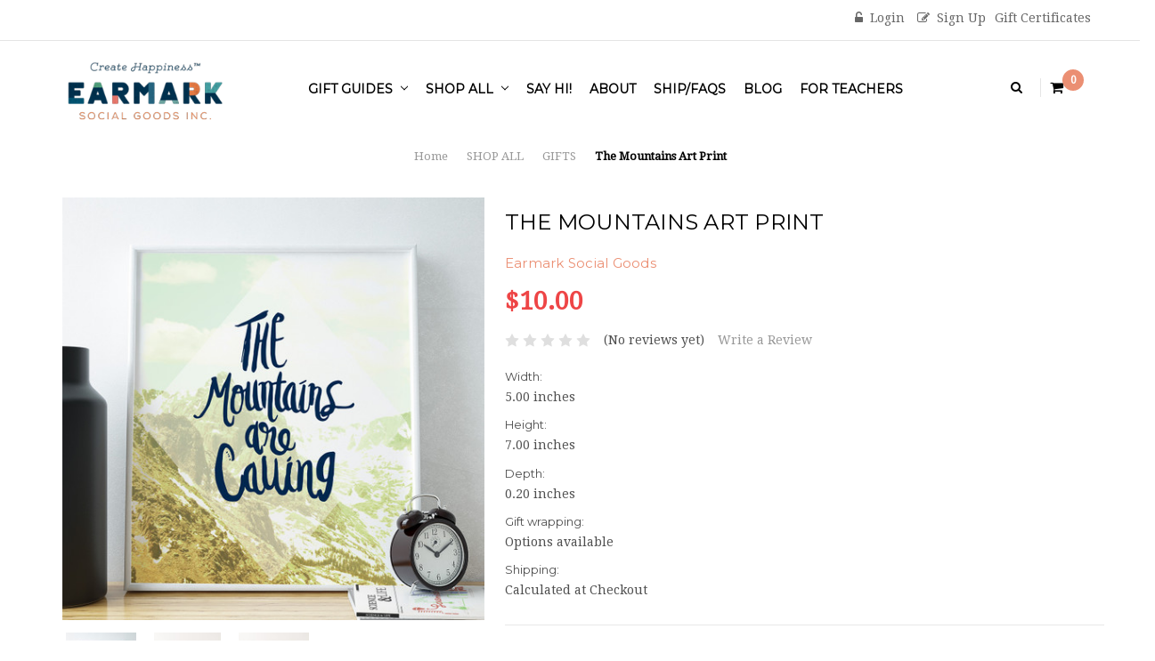

--- FILE ---
content_type: text/html; charset=UTF-8
request_url: https://earmarksocialgoods.com/the-mountains-art-print/
body_size: 26806
content:
<!DOCTYPE html>
<html class="no-js">
    <head>
        <title>The Mountains are Calling... Art Print by Earmark Social Goods Inc.</title>
        <meta property="product:price:amount" content="10" /><meta property="product:price:currency" content="USD" /><meta property="og:url" content="https://earmarksocialgoods.com/the-mountains-art-print/" /><meta property="og:site_name" content="Earmark Social Goods Inc." /><meta name="keywords" content="art, art print, giclee art, print, nursery art, art for children, inspirational art, art for kids, kids room art, nursery room decor, landscape art, colorado art, estes artwork, good vibes art, feel good art, happy art, classroom art, wise words, happy print, happy art, cabin art, mountains, gifts for skiers, nature lover gift, nature art, mountain art print, teacher art work, classroom art, principal artwork, teacher gift idea, co worker gift, friend gift, unisex gift, estes national park, national park lovers, national park gift idea, rocky mountains, rocky mountain art"><meta name="description" content="This adventurous art print is perfect for anyone who longs to be in the mountains.  Nature lover and cabin artwork."><link rel='canonical' href='https://earmarksocialgoods.com/the-mountains-art-print/' /><meta name='platform' content='bigcommerce.stencil' /><meta property="og:type" content="product" />
<meta property="og:title" content="The Mountains Art Print" />
<meta property="og:description" content="This adventurous art print is perfect for anyone who longs to be in the mountains.  Nature lover and cabin artwork." />
<meta property="og:image" content="https://cdn11.bigcommerce.com/s-07qf6/products/475/images/2058/AP-Mountains-Type_002__72981.1512620636.560.850.jpg?c=2" />
<meta property="og:availability" content="instock" />
<meta property="pinterest:richpins" content="enabled" />
        
         
        <link href="https://cdn11.bigcommerce.com/s-07qf6/product_images/esg-favicon-R3.gif?t=1501965483" rel="shortcut icon">
        <meta name="viewport" content="width=device-width, initial-scale=1, maximum-scale=1">
        <link data-stencil-stylesheet href="https://cdn11.bigcommerce.com/s-07qf6/stencil/9a996ba0-6266-013c-d963-1e351524a519/e/127f3af0-7312-0136-6606-279c747b8cf5/css/theme-19e11ba0-7fee-013c-d668-0a991bc15269.css" rel="stylesheet">
        <link href="https://fonts.googleapis.com/css?family=Oswald:300%7CDroid+Serif:400,400italic%7CMontserrat:400&display=swap" rel="stylesheet">
        <script src="https://cdn11.bigcommerce.com/s-07qf6/stencil/9a996ba0-6266-013c-d963-1e351524a519/e/127f3af0-7312-0136-6606-279c747b8cf5/modernizr-custom.js"></script>

        <!-- Start Tracking Code for analytics_facebook -->

<script>
!function(f,b,e,v,n,t,s){if(f.fbq)return;n=f.fbq=function(){n.callMethod?n.callMethod.apply(n,arguments):n.queue.push(arguments)};if(!f._fbq)f._fbq=n;n.push=n;n.loaded=!0;n.version='2.0';n.queue=[];t=b.createElement(e);t.async=!0;t.src=v;s=b.getElementsByTagName(e)[0];s.parentNode.insertBefore(t,s)}(window,document,'script','https://connect.facebook.net/en_US/fbevents.js');

fbq('set', 'autoConfig', 'false', '474387666235586');
fbq('dataProcessingOptions', ['LDU'], 0, 0);
fbq('init', '474387666235586', {"external_id":"26a5205f-bc28-493e-9d0f-a60c53d46919"});
fbq('set', 'agent', 'bigcommerce', '474387666235586');

function trackEvents() {
    var pathName = window.location.pathname;

    fbq('track', 'PageView', {}, "");

    // Search events start -- only fire if the shopper lands on the /search.php page
    if (pathName.indexOf('/search.php') === 0 && getUrlParameter('search_query')) {
        fbq('track', 'Search', {
            content_type: 'product_group',
            content_ids: [],
            search_string: getUrlParameter('search_query')
        });
    }
    // Search events end

    // Wishlist events start -- only fire if the shopper attempts to add an item to their wishlist
    if (pathName.indexOf('/wishlist.php') === 0 && getUrlParameter('added_product_id')) {
        fbq('track', 'AddToWishlist', {
            content_type: 'product_group',
            content_ids: []
        });
    }
    // Wishlist events end

    // Lead events start -- only fire if the shopper subscribes to newsletter
    if (pathName.indexOf('/subscribe.php') === 0 && getUrlParameter('result') === 'success') {
        fbq('track', 'Lead', {});
    }
    // Lead events end

    // Registration events start -- only fire if the shopper registers an account
    if (pathName.indexOf('/login.php') === 0 && getUrlParameter('action') === 'account_created') {
        fbq('track', 'CompleteRegistration', {}, "");
    }
    // Registration events end

    

    function getUrlParameter(name) {
        var cleanName = name.replace(/[\[]/, '\[').replace(/[\]]/, '\]');
        var regex = new RegExp('[\?&]' + cleanName + '=([^&#]*)');
        var results = regex.exec(window.location.search);
        return results === null ? '' : decodeURIComponent(results[1].replace(/\+/g, ' '));
    }
}

if (window.addEventListener) {
    window.addEventListener("load", trackEvents, false)
}
</script>
<noscript><img height="1" width="1" style="display:none" alt="null" src="https://www.facebook.com/tr?id=474387666235586&ev=PageView&noscript=1&a=plbigcommerce1.2&eid="/></noscript>

<!-- End Tracking Code for analytics_facebook -->

<!-- Start Tracking Code for analytics_googleanalytics -->

<script>
  (function(i,s,o,g,r,a,m){i['GoogleAnalyticsObject']=r;i[r]=i[r]||function(){
  (i[r].q=i[r].q||[]).push(arguments)},i[r].l=1*new Date();a=s.createElement(o),
  m=s.getElementsByTagName(o)[0];a.async=1;a.src=g;m.parentNode.insertBefore(a,m)
  })(window,document,'script','//www.google-analytics.com/analytics.js','ga');

  ga('create', 'UA-60989850-1', 'auto');
  ga('send', 'pageview');

</script><meta name="google-site-verification" content="6X6IFx2PL4mMM3xeC8giSxAPdnuM5XhZfoEs0mTMu7M"><meta name="google-site-verification" content="JWmk7PldeQZHhNplamueAQSZqBrqdFF_nPAt8Bx3K48">

<!-- End Tracking Code for analytics_googleanalytics -->


<script type="text/javascript" src="https://checkout-sdk.bigcommerce.com/v1/loader.js" defer ></script>
<script src="https://www.google.com/recaptcha/api.js" async defer></script>
<script type="text/javascript">
var BCData = {"product_attributes":{"sku":null,"upc":null,"mpn":null,"gtin":null,"weight":null,"base":true,"image":null,"price":{"without_tax":{"formatted":"$10.00","value":10,"currency":"USD"},"tax_label":"Tax"},"out_of_stock_behavior":"label_option","out_of_stock_message":"Out of stock","available_modifier_values":[94,96,97,99,98],"in_stock_attributes":[94,96,97,99,98],"stock":null,"instock":true,"stock_message":null,"purchasable":true,"purchasing_message":null,"call_for_price_message":null}};
</script>

<script nonce="">
(function () {
    var xmlHttp = new XMLHttpRequest();

    xmlHttp.open('POST', 'https://bes.gcp.data.bigcommerce.com/nobot');
    xmlHttp.setRequestHeader('Content-Type', 'application/json');
    xmlHttp.send('{"store_id":"484576","timezone_offset":"-4.0","timestamp":"2026-01-23T07:01:29.17021200Z","visit_id":"1a070cd1-a550-4e67-8eb4-e974f3a90bd1","channel_id":1}');
})();
</script>

        

        
        
        
        
        <!-- snippet location htmlhead -->
    </head>
    <body>
        <!-- snippet location header -->
        <div class="icons-svg-sprite"><svg xmlns="http://www.w3.org/2000/svg"><defs> <path id="stumbleupon-path-1" d="M0,0.0749333333 L31.9250667,0.0749333333 L31.9250667,31.984 L0,31.984"/> </defs><symbol viewBox="0 0 24 24" id="icon-add"><path d="M19 13h-6v6h-2v-6H5v-2h6V5h2v6h6v2z"/></symbol><symbol viewBox="0 0 36 36" id="icon-arrow-down"> <path d="M16.5 6v18.26l-8.38-8.38-2.12 2.12 12 12 12-12-2.12-2.12-8.38 8.38v-18.26h-3z"/> </symbol><symbol viewBox="0 0 12 8" id="icon-chevron-down"><path d="M6 6.174l5.313-4.96.23-.214.457.427-.23.214-5.51 5.146L6.03 7 6 6.972 5.97 7l-.23-.214L.23 1.64 0 1.428.458 1l.23.214L6 6.174z" stroke-linecap="square" fill-rule="evenodd"/></symbol><symbol viewBox="0 0 24 24" id="icon-chevron-left"><path d="M15.41 7.41L14 6l-6 6 6 6 1.41-1.41L10.83 12z"/></symbol><symbol viewBox="0 0 24 24" id="icon-chevron-right"><path d="M10 6L8.59 7.41 13.17 12l-4.58 4.59L10 18l6-6z"/></symbol><symbol viewBox="0 0 24 24" id="icon-close"><path d="M19 6.41L17.59 5 12 10.59 6.41 5 5 6.41 10.59 12 5 17.59 6.41 19 12 13.41 17.59 19 19 17.59 13.41 12z"/></symbol><symbol viewBox="0 0 28 28" id="icon-envelope"> <path d="M0 23.5v-12.406q0.688 0.766 1.578 1.359 5.656 3.844 7.766 5.391 0.891 0.656 1.445 1.023t1.477 0.75 1.719 0.383h0.031q0.797 0 1.719-0.383t1.477-0.75 1.445-1.023q2.656-1.922 7.781-5.391 0.891-0.609 1.563-1.359v12.406q0 1.031-0.734 1.766t-1.766 0.734h-23q-1.031 0-1.766-0.734t-0.734-1.766zM0 6.844q0-1.219 0.648-2.031t1.852-0.812h23q1.016 0 1.758 0.734t0.742 1.766q0 1.234-0.766 2.359t-1.906 1.922q-5.875 4.078-7.313 5.078-0.156 0.109-0.664 0.477t-0.844 0.594-0.812 0.508-0.898 0.422-0.781 0.141h-0.031q-0.359 0-0.781-0.141t-0.898-0.422-0.812-0.508-0.844-0.594-0.664-0.477q-1.422-1-4.094-2.852t-3.203-2.227q-0.969-0.656-1.828-1.805t-0.859-2.133z"/> </symbol><symbol viewBox="0 0 32 32" id="icon-facebook"> <path d="M2.428 0.41c-0.936 0-1.695 0.753-1.695 1.682v27.112c0 0.929 0.759 1.682 1.695 1.682h14.709v-11.802h-4.002v-4.599h4.002v-3.392c0-3.936 2.423-6.080 5.961-6.080 1.695 0 3.152 0.125 3.576 0.181v4.114l-2.454 0.001c-1.924 0-2.297 0.907-2.297 2.239v2.937h4.59l-0.598 4.599h-3.992v11.802h7.826c0.936 0 1.695-0.753 1.695-1.682v-27.112c0-0.929-0.759-1.682-1.695-1.682h-27.321z"/> </symbol><symbol viewBox="0 0 20 28" id="icon-google"> <path d="M1.734 21.156q0-1.266 0.695-2.344t1.852-1.797q2.047-1.281 6.312-1.563-0.5-0.641-0.742-1.148t-0.242-1.148q0-0.625 0.328-1.328-0.719 0.063-1.062 0.063-2.312 0-3.898-1.508t-1.586-3.82q0-1.281 0.562-2.484t1.547-2.047q1.188-1.031 2.844-1.531t3.406-0.5h6.516l-2.141 1.375h-2.063q1.172 0.984 1.766 2.078t0.594 2.5q0 1.125-0.383 2.023t-0.93 1.453-1.086 1.016-0.922 0.961-0.383 1.031q0 0.562 0.5 1.102t1.203 1.062 1.414 1.148 1.211 1.625 0.5 2.219q0 1.422-0.766 2.703-1.109 1.906-3.273 2.805t-4.664 0.898q-2.063 0-3.852-0.648t-2.695-2.148q-0.562-0.922-0.562-2.047zM4.641 20.438q0 0.875 0.367 1.594t0.953 1.18 1.359 0.781 1.563 0.453 1.586 0.133q0.906 0 1.742-0.203t1.547-0.609 1.141-1.141 0.43-1.703q0-0.391-0.109-0.766t-0.227-0.656-0.422-0.648-0.461-0.547-0.602-0.539-0.57-0.453-0.648-0.469-0.57-0.406q-0.25-0.031-0.766-0.031-0.828 0-1.633 0.109t-1.672 0.391-1.516 0.719-1.070 1.164-0.422 1.648zM6.297 4.906q0 0.719 0.156 1.523t0.492 1.609 0.812 1.445 1.172 1.047 1.508 0.406q0.578 0 1.211-0.258t1.023-0.68q0.828-0.875 0.828-2.484 0-0.922-0.266-1.961t-0.75-2.016-1.313-1.617-1.828-0.641q-0.656 0-1.289 0.305t-1.039 0.82q-0.719 0.922-0.719 2.5z"/> </symbol><symbol viewBox="0 0 32 32" id="icon-instagram"> <path d="M25.522709,13.5369502 C25.7256898,14.3248434 25.8455558,15.1480745 25.8455558,15.9992932 C25.8455558,21.4379334 21.4376507,25.8455558 15.9998586,25.8455558 C10.5623493,25.8455558 6.15416148,21.4379334 6.15416148,15.9992932 C6.15416148,15.1480745 6.27459295,14.3248434 6.4775737,13.5369502 L3.6915357,13.5369502 L3.6915357,27.0764447 C3.6915357,27.7552145 4.24280653,28.3062027 4.92355534,28.3062027 L27.0764447,28.3062027 C27.7571935,28.3062027 28.3084643,27.7552145 28.3084643,27.0764447 L28.3084643,13.5369502 L25.522709,13.5369502 Z M27.0764447,3.6915357 L23.384909,3.6915357 C22.7050083,3.6915357 22.1543028,4.24280653 22.1543028,4.92214183 L22.1543028,8.61509104 C22.1543028,9.29442633 22.7050083,9.84569717 23.384909,9.84569717 L27.0764447,9.84569717 C27.7571935,9.84569717 28.3084643,9.29442633 28.3084643,8.61509104 L28.3084643,4.92214183 C28.3084643,4.24280653 27.7571935,3.6915357 27.0764447,3.6915357 Z M9.84597988,15.9992932 C9.84597988,19.3976659 12.6009206,22.1537374 15.9998586,22.1537374 C19.3987967,22.1537374 22.1543028,19.3976659 22.1543028,15.9992932 C22.1543028,12.6003551 19.3987967,9.84569717 15.9998586,9.84569717 C12.6009206,9.84569717 9.84597988,12.6003551 9.84597988,15.9992932 Z M3.6915357,31.9997173 C1.65296441,31.9997173 0,30.3461875 0,28.3062027 L0,3.6915357 C0,1.6526817 1.65296441,0 3.6915357,0 L28.3084643,0 C30.3473183,0 32,1.6526817 32,3.6915357 L32,28.3062027 C32,30.3461875 30.3473183,31.9997173 28.3084643,31.9997173 L3.6915357,31.9997173 Z" id="instagram-Imported-Layers" sketch:type="MSShapeGroup"/> </symbol><symbol viewBox="0 0 24 24" id="icon-keyboard-arrow-down"><path d="M7.41 7.84L12 12.42l4.59-4.58L18 9.25l-6 6-6-6z"/></symbol><symbol viewBox="0 0 24 24" id="icon-keyboard-arrow-up"><path d="M7.41 15.41L12 10.83l4.59 4.58L18 14l-6-6-6 6z"/></symbol><symbol viewBox="0 0 32 32" id="icon-linkedin"> <path d="M27.2684444,27.2675556 L22.5226667,27.2675556 L22.5226667,19.8408889 C22.5226667,18.0702222 22.4924444,15.792 20.0568889,15.792 C17.5866667,15.792 17.2097778,17.7217778 17.2097778,19.7146667 L17.2097778,27.2675556 L12.4693333,27.2675556 L12.4693333,11.9964444 L17.0186667,11.9964444 L17.0186667,14.0844444 L17.0844444,14.0844444 C17.7173333,12.8835556 19.2657778,11.6177778 21.5742222,11.6177778 C26.3804444,11.6177778 27.2684444,14.7795556 27.2684444,18.8924444 L27.2684444,27.2675556 L27.2684444,27.2675556 Z M7.11822222,9.91022222 C5.59377778,9.91022222 4.36444444,8.67733333 4.36444444,7.15733333 C4.36444444,5.63822222 5.59377778,4.40533333 7.11822222,4.40533333 C8.63644444,4.40533333 9.86844444,5.63822222 9.86844444,7.15733333 C9.86844444,8.67733333 8.63644444,9.91022222 7.11822222,9.91022222 L7.11822222,9.91022222 Z M4.74133333,11.9964444 L9.49244444,11.9964444 L9.49244444,27.2675556 L4.74133333,27.2675556 L4.74133333,11.9964444 Z M29.632,0 L2.36,0 C1.05777778,0 0,1.03288889 0,2.30755556 L0,29.6906667 C0,30.9653333 1.05777778,32 2.36,32 L29.632,32 C30.9368889,32 31.9991111,30.9653333 31.9991111,29.6906667 L31.9991111,2.30755556 C31.9991111,1.03288889 30.9368889,0 29.632,0 L29.632,0 Z" id="linkedin-Fill-4"/> </symbol><symbol viewBox="0 0 70 32" id="icon-logo-american-express"> <path d="M69.102 17.219l0.399 9.094c-0.688 0.313-3.285 1.688-4.26 1.688h-4.788v-0.656c-0.546 0.438-1.549 0.656-2.467 0.656h-15.053v-2.466c0-0.344-0.057-0.344-0.345-0.344h-0.257v2.81h-4.961v-2.924c-0.832 0.402-1.749 0.402-2.581 0.402h-0.544v2.523h-6.050l-1.434-1.656-1.577 1.656h-9.72v-10.781h9.892l1.405 1.663 1.548-1.663h6.652c0.775 0 2.037 0.115 2.581 0.66v-0.66h5.936c0.602 0 1.749 0.115 2.523 0.66v-0.66h8.946v0.66c0.516-0.43 1.433-0.66 2.265-0.66h4.988v0.66c0.546-0.372 1.32-0.66 2.323-0.66h4.578zM34.905 23.871c1.577 0 3.183-0.43 3.183-2.581 0-2.093-1.635-2.523-3.069-2.523h-5.878l-2.38 2.523-2.236-2.523h-7.427v7.67h7.312l2.351-2.509 2.266 2.509h3.556v-2.566h2.322zM46.001 23.556c-0.172-0.23-0.487-0.516-0.946-0.66 0.516-0.172 1.318-0.832 1.318-2.036 0-0.889-0.315-1.377-0.917-1.721-0.602-0.315-1.319-0.372-2.266-0.372h-4.215v7.67h1.864v-2.796h1.978c0.66 0 1.032 0.058 1.319 0.344 0.316 0.373 0.316 1.032 0.316 1.548v0.903h1.836v-1.477c0-0.688-0.058-1.032-0.288-1.405zM53.571 20.373v-1.605h-6.136v7.67h6.136v-1.563h-4.33v-1.549h4.244v-1.548h-4.244v-1.405h4.33zM58.245 26.438c1.864 0 2.926-0.759 2.926-2.393 0-0.774-0.23-1.262-0.545-1.664-0.459-0.372-1.119-0.602-2.151-0.602h-1.004c-0.258 0-0.487-0.057-0.717-0.115-0.201-0.086-0.373-0.258-0.373-0.545 0-0.258 0.058-0.43 0.287-0.602 0.143-0.115 0.373-0.115 0.717-0.115h3.383v-1.634h-3.671c-1.978 0-2.638 1.204-2.638 2.294 0 2.438 2.151 2.322 3.842 2.38 0.344 0 0.544 0.058 0.66 0.173 0.115 0.086 0.23 0.315 0.23 0.544 0 0.201-0.115 0.373-0.23 0.488-0.173 0.115-0.373 0.172-0.717 0.172h-3.555v1.62h3.555zM65.442 26.439c1.864 0 2.924-0.76 2.924-2.394 0-0.774-0.229-1.262-0.544-1.664-0.459-0.372-1.119-0.602-2.151-0.602h-1.003c-0.258 0-0.488-0.057-0.718-0.115-0.201-0.086-0.373-0.258-0.373-0.545 0-0.258 0.115-0.43 0.287-0.602 0.144-0.115 0.373-0.115 0.717-0.115h3.383v-1.634h-3.671c-1.921 0-2.638 1.204-2.638 2.294 0 2.438 2.151 2.322 3.842 2.38 0.344 0 0.544 0.058 0.66 0.174 0.115 0.086 0.229 0.315 0.229 0.544 0 0.201-0.114 0.373-0.229 0.488s-0.373 0.172-0.717 0.172h-3.556v1.62h3.556zM43.966 20.518c0.23 0.115 0.373 0.344 0.373 0.659 0 0.344-0.143 0.602-0.373 0.774-0.287 0.115-0.545 0.115-0.889 0.115l-2.237 0.058v-1.749h2.237c0.344 0 0.659 0 0.889 0.143zM36.108 8.646c-0.287 0.172-0.544 0.172-0.918 0.172h-2.265v-1.692h2.265c0.316 0 0.688 0 0.918 0.114 0.23 0.144 0.344 0.374 0.344 0.718 0 0.315-0.114 0.602-0.344 0.689zM50.789 6.839l1.262 3.039h-2.523zM30.775 25.792l-2.838-3.183 2.838-3.011v6.193zM35.019 20.373c0.66 0 1.090 0.258 1.090 0.918s-0.43 1.032-1.090 1.032h-2.437v-1.95h2.437zM5.773 9.878l1.291-3.039 1.262 3.039h-2.552zM18.905 20.372l4.616 0 2.036 2.237-2.093 2.265h-4.559v-1.549h4.071v-1.548h-4.071v-1.405zM19.077 13.376l-0.545 1.377h-3.24l-0.546-1.319v1.319h-6.222l-0.66-1.749h-1.577l-0.717 1.749h-5.572l2.389-5.649 2.237-5.104h4.789l0.659 1.262v-1.262h5.591l1.262 2.724 1.233-2.724h17.835c0.832 0 1.548 0.143 2.093 0.602v-0.602h4.903v0.602c0.803-0.459 1.864-0.602 3.068-0.602h7.082l0.66 1.262v-1.262h5.218l0.775 1.262v-1.262h5.103v10.753h-5.161l-1.003-1.635v1.635h-6.423l-0.717-1.749h-1.577l-0.717 1.749h-3.355c-1.318 0-2.294-0.316-2.954-0.659v0.659h-7.971v-2.466c0-0.344-0.057-0.402-0.286-0.402h-0.258v2.867h-15.398v-1.377zM43.363 6.409c-0.832 0.831-0.975 1.864-1.004 3.011 0 1.377 0.344 2.266 0.947 2.925 0.659 0.66 1.806 0.86 2.695 0.86h2.151l0.716-1.692h3.843l0.717 1.692h3.727v-5.763l3.47 5.763h2.638v-7.684h-1.892v5.333l-3.24-5.333h-2.839v7.254l-3.096-7.254h-2.724l-2.638 6.050h-0.832c-0.487 0-1.003-0.115-1.262-0.373-0.344-0.402-0.488-1.004-0.488-1.836 0-0.803 0.144-1.405 0.488-1.748 0.373-0.316 0.774-0.431 1.434-0.431h1.749v-1.663h-1.749c-1.262 0-2.265 0.286-2.81 0.889zM39.579 5.52v7.684h1.863v-7.684h-1.863zM31.12 5.52l-0 7.685h1.806v-2.781h1.979c0.66 0 1.090 0.057 1.376 0.315 0.316 0.401 0.258 1.061 0.258 1.491v0.975h1.892v-1.519c0-0.66-0.057-1.004-0.344-1.377-0.172-0.229-0.487-0.488-0.889-0.659 0.516-0.23 1.319-0.832 1.319-2.036 0-0.889-0.373-1.377-0.976-1.75-0.602-0.344-1.262-0.344-2.208-0.344h-4.215zM23.636 5.521v7.685h6.165v-1.577h-4.301v-1.549h4.244v-1.577h-4.244v-1.377h4.301v-1.606h-6.165zM16.124 13.205h1.577l2.695-6.021v6.021h1.864v-7.684h-3.011l-2.265 5.219-2.409-5.219h-2.953v7.254l-3.154-7.254h-2.724l-3.297 7.684h1.978l0.688-1.692h3.871l0.688 1.692h3.756v-6.021z"/> </symbol><symbol viewBox="0 0 95 32" id="icon-logo-discover"> <path d="M50.431 8.059c4.546 0 8.092 3.49 8.092 7.936 0 4.471-3.571 7.961-8.093 7.961-4.638 0-8.115-3.444-8.115-8.051 0-4.334 3.635-7.845 8.115-7.845zM4.362 8.345c4.811 0 8.168 3.133 8.168 7.64 0 2.247-1.028 4.422-2.761 5.864-1.461 1.214-3.126 1.761-5.429 1.761h-4.339v-15.265h4.362zM7.832 19.81c1.027-0.912 1.639-2.379 1.639-3.847 0-1.464-0.612-2.882-1.639-3.798-0.984-0.892-2.146-1.235-4.065-1.235h-0.797v10.096h0.797c1.919 0 3.127-0.367 4.065-1.216zM13.9 23.611v-15.265h2.965v15.265h-2.965zM24.123 14.201c3.378 1.238 4.379 2.338 4.379 4.764 0 2.952-2.166 5.015-5.247 5.015-2.261 0-3.904-0.896-5.271-2.907l1.914-1.856c0.685 1.328 1.825 2.036 3.24 2.036 1.325 0 2.308-0.915 2.308-2.152 0-0.641-0.298-1.189-0.891-1.578-0.297-0.187-0.889-0.46-2.054-0.87-2.784-1.010-3.742-2.085-3.742-4.192 0-2.493 2.055-4.371 4.745-4.371 1.667 0 3.196 0.571 4.473 1.696l-1.549 2.033c-0.778-0.867-1.508-1.233-2.398-1.233-1.28 0-2.213 0.732-2.213 1.694 0 0.821 0.525 1.258 2.307 1.921zM29.438 15.986c0-4.436 3.605-7.985 8.101-7.985 1.278 0 2.352 0.273 3.653 0.935v3.504c-1.233-1.213-2.308-1.717-3.72-1.717-2.787 0-4.976 2.313-4.976 5.241 0 3.092 2.123 5.267 5.112 5.267 1.347 0 2.397-0.48 3.585-1.671v3.504c-1.347 0.638-2.443 0.892-3.72 0.892-4.519 0-8.034-3.478-8.034-7.97zM65.239 18.601l4.11-10.254h3.216l-6.573 15.655h-1.596l-6.46-15.655h3.24zM73.914 23.612v-15.265h8.418v2.585h-5.453v3.388h5.244v2.585h-5.244v4.123h5.453v2.584h-8.418zM94.081 12.852c0 2.336-1.23 3.87-3.469 4.329l4.794 6.43h-3.651l-4.105-6.135h-0.388v6.135h-2.969v-15.265h4.404c3.425 0 5.384 1.645 5.384 4.506zM88.125 15.372c1.9 0 2.903-0.827 2.903-2.359 0-1.486-1.004-2.266-2.856-2.266h-0.911v4.626h0.863z"/> </symbol><symbol viewBox="0 0 54 32" id="icon-logo-mastercard"> <path d="M48.366 15.193c0.6 0 0.9 0.437 0.9 1.282 0 1.281-0.546 2.209-1.337 2.209-0.6 0-0.9-0.436-0.9-1.31 0-1.281 0.573-2.182 1.337-2.182zM38.276 18.275c0-0.655 0.491-1.009 1.472-1.009 0.109 0 0.191 0.027 0.382 0.027-0.027 0.982-0.545 1.636-1.227 1.636-0.382 0-0.628-0.245-0.628-0.655zM26.278 15.848c0 0.082-0 0.192-0 0.327h-1.909c0.164-0.763 0.545-1.173 1.091-1.173 0.518 0 0.818 0.3 0.818 0.845zM38.060 0.002c8.838 0 16.003 7.165 16.003 16.002s-7.165 15.999-16.003 15.999c-3.834 0-7.324-1.344-10.080-3.594 2.102-2.031 3.707-4.567 4.568-7.44h-1.33c-0.833 2.553-2.297 4.807-4.199 6.627-1.892-1.816-3.342-4.078-4.172-6.62h-1.33c0.858 2.856 2.435 5.401 4.521 7.432-2.749 2.219-6.223 3.594-10.036 3.594-8.837 0-16.002-7.163-16.002-15.999s7.164-16.001 16.002-16.001c3.814 0 7.287 1.377 10.036 3.603-2.087 2.023-3.664 4.568-4.521 7.424h1.33c0.83-2.542 2.28-4.804 4.172-6.607 1.903 1.808 3.367 4.060 4.199 6.614h1.33c-0.861-2.872-2.466-5.413-4.568-7.443 2.757-2.249 6.246-3.592 10.080-3.592zM7.217 20.213h1.691l1.336-8.044h-2.672l-1.637 4.99-0.082-4.99h-2.454l-1.336 8.044h1.582l1.037-6.135 0.136 6.135h1.173l2.209-6.189zM14.47 19.477l0.054-0.408 0.382-2.318c0.109-0.736 0.136-0.982 0.136-1.309 0-1.254-0.791-1.909-2.263-1.909-0.627 0-1.2 0.082-2.045 0.327l-0.246 1.473 0.163-0.028 0.246-0.081c0.382-0.109 0.928-0.164 1.418-0.164 0.79 0 1.091 0.164 1.091 0.6 0 0.109 0 0.191-0.055 0.409-0.273-0.027-0.518-0.054-0.709-0.054-1.909 0-2.999 0.927-2.999 2.536 0 1.064 0.627 1.773 1.554 1.773 0.791 0 1.364-0.246 1.8-0.791l-0.027 0.682h1.418l0.027-0.164 0.027-0.246zM17.988 16.314c-0.736-0.327-0.819-0.409-0.819-0.709 0-0.355 0.3-0.519 0.845-0.519 0.328 0 0.791 0.028 1.227 0.082l0.246-1.5c-0.436-0.082-1.118-0.137-1.5-0.137-1.909 0-2.59 1.009-2.563 2.208 0 0.818 0.382 1.391 1.282 1.828 0.709 0.327 0.818 0.436 0.818 0.709 0 0.409-0.3 0.6-0.982 0.6-0.518 0-0.982-0.082-1.527-0.245l-0.246 1.5 0.082 0.027 0.3 0.054c0.109 0.027 0.246 0.055 0.464 0.055 0.382 0.054 0.709 0.054 0.928 0.054 1.8 0 2.645-0.682 2.645-2.181 0-0.9-0.354-1.418-1.2-1.828zM21.75 18.741c-0.409 0-0.573-0.136-0.573-0.464 0-0.082 0-0.164 0.027-0.273l0.463-2.726h0.873l0.218-1.609h-0.873l0.191-0.982h-1.691l-0.737 4.472-0.082 0.518-0.109 0.654c-0.027 0.191-0.055 0.409-0.055 0.573 0 0.954 0.491 1.445 1.364 1.445 0.382 0 0.764-0.055 1.227-0.218l0.218-1.445c-0.109 0.054-0.273 0.054-0.464 0.054zM25.732 18.851c-0.982 0-1.5-0.381-1.5-1.145 0-0.055 0-0.109 0.027-0.191h3.382c0.163-0.682 0.218-1.145 0.218-1.636 0-1.446-0.9-2.373-2.318-2.373-1.718 0-2.973 1.663-2.973 3.899 0 1.936 0.982 2.945 2.89 2.945 0.628 0 1.173-0.082 1.773-0.273l0.273-1.636c-0.6 0.3-1.145 0.409-1.773 0.409zM31.158 15.524h0.109c0.164-0.79 0.382-1.363 0.655-1.881l-0.055-0.027h-0.164c-0.573 0-0.9 0.273-1.418 1.064l0.164-1.009h-1.554l-1.064 6.544h1.718c0.627-4.008 0.791-4.69 1.609-4.69zM36.122 20.133l0.3-1.827c-0.545 0.273-1.036 0.409-1.445 0.409-1.009 0-1.609-0.737-1.609-1.963 0-1.773 0.9-3.027 2.182-3.027 0.491 0 0.928 0.136 1.528 0.436l0.3-1.745c-0.163-0.054-0.218-0.082-0.436-0.163l-0.682-0.164c-0.218-0.054-0.491-0.082-0.791-0.082-2.263 0-3.845 2.018-3.845 4.88 0 2.155 1.146 3.491 3 3.491 0.463 0 0.872-0.082 1.5-0.246zM41.521 19.069l0.355-2.318c0.136-0.736 0.136-0.982 0.136-1.309 0-1.254-0.763-1.909-2.236-1.909-0.627 0-1.2 0.082-2.045 0.327l-0.246 1.473 0.164-0.028 0.218-0.081c0.382-0.109 0.955-0.164 1.446-0.164 0.791 0 1.091 0.164 1.091 0.6 0 0.109-0.027 0.191-0.082 0.409-0.246-0.027-0.491-0.054-0.682-0.054-1.909 0-3 0.927-3 2.536 0 1.064 0.627 1.773 1.555 1.773 0.791 0 1.363-0.246 1.8-0.791l-0.028 0.682h1.418v-0.164l0.027-0.246 0.054-0.327zM43.648 20.214c0.627-4.008 0.791-4.69 1.608-4.69h0.109c0.164-0.79 0.382-1.363 0.655-1.881l-0.055-0.027h-0.164c-0.572 0-0.9 0.273-1.418 1.064l0.164-1.009h-1.554l-1.037 6.544h1.691zM48.829 20.214l1.608 0 1.309-8.044h-1.691l-0.382 2.291c-0.464-0.6-0.955-0.9-1.637-0.9-1.5 0-2.782 1.854-2.782 4.035 0 1.636 0.818 2.7 2.073 2.7 0.627 0 1.118-0.218 1.582-0.709zM11.306 18.279c0-0.655 0.492-1.009 1.447-1.009 0.136 0 0.218 0.027 0.382 0.027-0.027 0.982-0.518 1.636-1.228 1.636-0.382 0-0.6-0.245-0.6-0.655z"/> </symbol><symbol viewBox="0 0 57 32" id="icon-logo-paypal"> <path d="M47.11 10.477c2.211-0.037 4.633 0.618 4.072 3.276l-1.369 6.263h-3.159l0.211-0.947c-1.72 1.712-6.038 1.821-5.335-2.111 0.491-2.294 2.878-3.023 6.423-3.023 0.246-1.020-0.457-1.274-1.65-1.238s-2.633 0.437-3.089 0.655l0.281-2.293c0.913-0.182 2.106-0.583 3.615-0.583zM47.32 16.885c0.069-0.291 0.106-0.547 0.176-0.838h-0.773c-0.596 0-1.579 0.146-1.931 0.765-0.456 0.728 0.177 1.348 0.878 1.311 0.807-0.037 1.474-0.401 1.65-1.238zM53.883 8h3.242l-2.646 12.016h-3.209zM39.142 8.037c1.689 0 3.729 1.274 3.131 4.077-0.528 2.476-2.498 3.933-4.89 3.933h-2.428l-0.879 3.969h-3.412l2.603-11.979h5.874zM39.037 12.114c0.211-0.911-0.317-1.638-1.197-1.638h-1.689l-0.704 3.277h1.583c0.88 0 1.795-0.728 2.006-1.638zM16.346 10.476c2.184-0.037 4.611 0.618 4.056 3.276l-1.352 6.262h-3.155l0.208-0.947c-1.664 1.712-5.929 1.821-5.235-2.111 0.486-2.294 2.844-3.023 6.345-3.023 0.208-1.020-0.485-1.274-1.664-1.238s-2.601 0.437-3.017 0.655l0.277-2.293c0.867-0.182 2.046-0.583 3.537-0.583zM16.589 16.885c0.035-0.291 0.104-0.547 0.173-0.838h-0.797c-0.555 0-1.525 0.146-1.872 0.765-0.451 0.728 0.138 1.348 0.832 1.311 0.797-0.037 1.491-0.401 1.664-1.238zM28.528 10.648l3.255-0-7.496 13.351h-3.528l2.306-3.925-1.289-9.426h3.156l0.508 5.579zM8.499 8.036c1.728 0 3.738 1.274 3.139 4.077-0.529 2.476-2.504 3.933-4.867 3.933h-2.468l-0.847 3.969h-3.456l2.609-11.979h5.89zM8.393 12.114c0.247-0.911-0.317-1.638-1.164-1.638h-1.693l-0.741 3.277h1.623c0.882 0 1.763-0.728 1.975-1.638z"/> </symbol><symbol viewBox="0 0 49 32" id="icon-logo-visa"> <path d="M14.059 10.283l4.24-0-6.302 15.472-4.236 0.003-3.259-12.329c2.318 0.952 4.379 3.022 5.219 5.275l0.42 2.148zM17.416 25.771l2.503-15.501h4.001l-2.503 15.501h-4.002zM31.992 16.494c2.31 1.106 3.375 2.444 3.362 4.211-0.032 3.217-2.765 5.295-6.97 5.295-1.796-0.020-3.526-0.394-4.459-0.826l0.56-3.469 0.515 0.246c1.316 0.579 2.167 0.814 3.769 0.814 1.151 0 2.385-0.476 2.396-1.514 0.007-0.679-0.517-1.165-2.077-1.924-1.518-0.74-3.53-1.983-3.505-4.211 0.024-3.012 2.809-5.116 6.765-5.116 1.55 0 2.795 0.339 3.586 0.651l-0.542 3.36-0.359-0.178c-0.74-0.314-1.687-0.617-2.995-0.595-1.568 0-2.293 0.689-2.293 1.333-0.010 0.728 0.848 1.204 2.246 1.923zM46.199 10.285l3.239 15.49h-3.714s-0.368-1.782-0.488-2.322c-0.583 0-4.667-0.008-5.125-0.008-0.156 0.42-0.841 2.331-0.841 2.331h-4.205l5.944-14.205c0.419-1.011 1.138-1.285 2.097-1.285h3.093zM41.263 20.274c0.781 0 2.698 0 3.322 0-0.159-0.775-0.927-4.474-0.927-4.474l-0.27-1.337c-0.202 0.581-0.554 1.52-0.531 1.479 0 0-1.262 3.441-1.594 4.332zM9.723 18.702c-1.648-4.573-5.284-6.991-9.723-8.109l0.053-0.322h6.453c0.87 0.034 1.573 0.326 1.815 1.308z"/> </symbol><symbol viewBox="0 0 34 32" id="icon-pinterest"> <path d="M1.356 15.647c0 6.24 3.781 11.6 9.192 13.957-0.043-1.064-0.008-2.341 0.267-3.499 0.295-1.237 1.976-8.303 1.976-8.303s-0.491-0.973-0.491-2.411c0-2.258 1.319-3.945 2.962-3.945 1.397 0 2.071 1.041 2.071 2.288 0 1.393-0.895 3.477-1.356 5.408-0.385 1.616 0.817 2.935 2.424 2.935 2.909 0 4.869-3.708 4.869-8.101 0-3.34-2.267-5.839-6.39-5.839-4.658 0-7.56 3.447-7.56 7.297 0 1.328 0.394 2.264 1.012 2.989 0.284 0.333 0.324 0.467 0.221 0.849-0.074 0.28-0.243 0.955-0.313 1.223-0.102 0.386-0.417 0.524-0.769 0.381-2.145-0.869-3.145-3.201-3.145-5.822 0-4.329 3.679-9.519 10.975-9.519 5.863 0 9.721 4.21 9.721 8.729 0 5.978-3.349 10.443-8.285 10.443-1.658 0-3.217-0.889-3.751-1.899 0 0-0.892 3.511-1.080 4.189-0.325 1.175-0.963 2.349-1.546 3.264 1.381 0.405 2.84 0.625 4.352 0.625 8.48 0 15.355-6.822 15.355-15.238s-6.876-15.238-15.355-15.238c-8.48 0-15.356 6.822-15.356 15.238z"/> </symbol><symbol viewBox="0 0 26 28" id="icon-print"> <path d="M0 21.5v-6.5q0-1.234 0.883-2.117t2.117-0.883h1v-8.5q0-0.625 0.438-1.062t1.062-0.438h10.5q0.625 0 1.375 0.313t1.188 0.75l2.375 2.375q0.438 0.438 0.75 1.188t0.313 1.375v4h1q1.234 0 2.117 0.883t0.883 2.117v6.5q0 0.203-0.148 0.352t-0.352 0.148h-3.5v2.5q0 0.625-0.438 1.062t-1.062 0.438h-15q-0.625 0-1.062-0.438t-0.438-1.062v-2.5h-3.5q-0.203 0-0.352-0.148t-0.148-0.352zM6 24h14v-4h-14v4zM6 14h14v-6h-2.5q-0.625 0-1.062-0.438t-0.438-1.062v-2.5h-10v10zM22 15q0 0.406 0.297 0.703t0.703 0.297 0.703-0.297 0.297-0.703-0.297-0.703-0.703-0.297-0.703 0.297-0.297 0.703z"/> </symbol><symbol viewBox="0 0 24 24" id="icon-remove"><path d="M19 13H5v-2h14v2z"/></symbol><symbol viewBox="0 0 32 32" id="icon-rss"> <path d="M-0.465347858,2.01048219 C-0.465347858,2.01048219 28.7009958,0.574406533 31,31.3201126 L25.1092027,31.3201126 C25.1092027,31.3201126 26.2597741,8.90749482 -0.465347858,6.89506416 L-0.465347858,2.01048219 L-0.465347858,2.01048219 Z M-0.465347858,12.2127144 C-0.465347858,12.2127144 16.6328276,11.6363594 19.9369779,31.3201126 L14.0472499,31.3201126 C14.0472499,31.3201126 13.3297467,19.6839434 -0.465347858,17.0940884 L-0.465347858,12.2127144 L-0.465347858,12.2127144 Z M2.73614917,25.0304648 C4.79776783,25.0304648 6.47229834,26.7007181 6.47229834,28.766614 C6.47229834,30.8282326 4.79776783,32.5016938 2.73614917,32.5016938 C0.6723919,32.5016938 -1,30.8293019 -1,28.766614 C-1,26.7017874 0.6723919,25.0304648 2.73614917,25.0304648 Z" id="rss-Shape"/> </symbol><symbol viewBox="0 0 26 28" id="icon-star"> <path d="M0 10.109q0-0.578 0.875-0.719l7.844-1.141 3.516-7.109q0.297-0.641 0.766-0.641t0.766 0.641l3.516 7.109 7.844 1.141q0.875 0.141 0.875 0.719 0 0.344-0.406 0.75l-5.672 5.531 1.344 7.812q0.016 0.109 0.016 0.313 0 0.328-0.164 0.555t-0.477 0.227q-0.297 0-0.625-0.187l-7.016-3.687-7.016 3.687q-0.344 0.187-0.625 0.187-0.328 0-0.492-0.227t-0.164-0.555q0-0.094 0.031-0.313l1.344-7.812-5.688-5.531q-0.391-0.422-0.391-0.75z"/> </symbol><symbol viewBox="0 0 32 32" id="icon-stumbleupon">  <mask id="stumbleupon-mask-2" sketch:name="Clip 2"> <use xlink:href="#stumbleupon-path-1"/> </mask> <path d="M31.9250667,16.0373333 C31.9250667,24.8533333 24.7784,32 15.9624,32 C7.14666667,32 0,24.8533333 0,16.0373333 C0,7.2216 7.14666667,0.0749333333 15.9624,0.0749333333 C24.7784,0.0749333333 31.9250667,7.2216 31.9250667,16.0373333 Z M21.9205547,16.3600826 L21.9205547,18.9857015 C21.9205547,19.5214765 21.494073,19.9558236 20.968,19.9558236 C20.441927,19.9558236 20.0154453,19.5214765 20.0154453,18.9857015 L20.0154453,16.4101275 L18.1823358,16.9675798 L16.9525547,16.3839008 L16.9525547,18.9383327 C16.9717372,21.1844666 18.7659562,23 20.976146,23 C23.1984234,23 25,21.1651979 25,18.9019364 L25,16.3600826 L21.9205547,16.3600826 Z M16.9525547,14.2429415 L18.1823358,14.8266205 L20.0154453,14.2691683 L20.0154453,12.9736203 C19.9505401,10.7684323 18.1810219,9 16,9 C13.8268613,9 12.0618102,10.7555866 11.9845547,12.9492669 L11.9845547,18.8684839 C11.9845547,19.404259 11.558073,19.8386061 11.032,19.8386061 C10.505927,19.8386061 10.0794453,19.404259 10.0794453,18.8684839 L10.0794453,16.3600826 L7,16.3600826 L7,18.9019364 C7,21.1651979 8.80131387,23 11.0235912,23 C13.2264234,23 15.0119708,21.1965095 15.0429781,18.9608128 L15.0474453,13.114656 C15.0474453,12.578881 15.473927,12.1445339 16,12.1445339 C16.526073,12.1445339 16.9525547,12.578881 16.9525547,13.114656 L16.9525547,14.2429415 Z" id="stumbleupon-Fill-1" sketch:type="MSShapeGroup" mask="url(#stumbleupon-mask-2)"/> </symbol><symbol viewBox="0 0 32 32" id="icon-tumblr"> <path d="M23.852762,25.5589268 C23.2579209,25.8427189 22.1195458,26.089634 21.2697728,26.1120809 C18.7092304,26.1810247 18.2121934,24.3131275 18.1897466,22.9566974 L18.1897466,12.9951133 L24.6159544,12.9951133 L24.6159544,8.15140729 L18.2137967,8.15140729 L18.2137967,0 L13.5256152,0 C13.4486546,0 13.3139736,0.0673405008 13.2963368,0.238898443 C13.0221648,2.73370367 11.8533261,7.11243957 7,8.86168924 L7,12.9951133 L10.2387574,12.9951133 L10.2387574,23.4521311 C10.2387574,27.0307977 12.8794671,32.1166089 19.8508122,31.9979613 C22.2013164,31.9578777 24.8131658,30.9718204 25.3919735,30.1236507 L23.852762,25.5589268"/> </symbol><symbol viewBox="0 0 43 32" id="icon-twitter"> <path d="M36.575 5.229c1.756-0.952 3.105-2.46 3.74-4.257-1.644 0.882-3.464 1.522-5.402 1.867-1.551-1.495-3.762-2.429-6.209-2.429-4.697 0-8.506 3.445-8.506 7.694 0 0.603 0.075 1.19 0.22 1.753-7.069-0.321-13.337-3.384-17.532-8.039-0.732 1.136-1.152 2.458-1.152 3.868 0 2.669 1.502 5.024 3.784 6.404-1.394-0.040-2.706-0.386-3.853-0.962-0.001 0.032-0.001 0.064-0.001 0.097 0 3.728 2.932 6.837 6.823 7.544-0.714 0.176-1.465 0.27-2.241 0.27-0.548 0-1.081-0.048-1.6-0.138 1.083 3.057 4.224 5.281 7.946 5.343-2.911 2.064-6.579 3.294-10.564 3.294-0.687 0-1.364-0.036-2.029-0.108 3.764 2.183 8.235 3.457 13.039 3.457 15.646 0 24.202-11.724 24.202-21.891 0-0.334-0.008-0.665-0.025-0.995 1.662-1.085 3.104-2.439 4.244-3.982-1.525 0.612-3.165 1.025-4.885 1.211z"/> </symbol><symbol viewBox="0 0 32 32" id="icon-youtube"> <path d="M31.6634051,8.8527593 C31.6634051,8.8527593 31.3509198,6.64879843 30.3919217,5.67824658 C29.1757339,4.40441487 27.8125088,4.39809002 27.1873503,4.32353816 C22.7118278,4 15.9983092,4 15.9983092,4 L15.984407,4 C15.984407,4 9.27104501,4 4.79536595,4.32353816 C4.17017613,4.39809002 2.80745205,4.40441487 1.59082583,5.67824658 C0.631890411,6.64879843 0.319843444,8.8527593 0.319843444,8.8527593 C0.319843444,8.8527593 0,11.4409393 0,14.0290881 L0,16.4554834 C0,19.0436008 0.319843444,21.6317495 0.319843444,21.6317495 C0.319843444,21.6317495 0.631890411,23.8357417 1.59082583,24.8062935 C2.80745205,26.0801566 4.40557339,26.0398591 5.11736986,26.1733699 C7.67602348,26.4187241 15.9913894,26.4946536 15.9913894,26.4946536 C15.9913894,26.4946536 22.7118278,26.4845401 27.1873503,26.1610333 C27.8125088,26.0864501 29.1757339,26.0801566 30.3919217,24.8062935 C31.3509198,23.8357417 31.6634051,21.6317495 31.6634051,21.6317495 C31.6634051,21.6317495 31.9827789,19.0436008 31.9827789,16.4554834 L31.9827789,14.0290881 C31.9827789,11.4409393 31.6634051,8.8527593 31.6634051,8.8527593 Z M12.6895342,19.39582 L12.6880626,10.4095186 L21.3299413,14.9183249 L12.6895342,19.39582 Z" id="youtube-Imported-Layers"/> </symbol></svg>
</div>


        <header class="header" role="banner">
<a href="#" class="mobileMenu-toggle" data-mobile-menu-toggle="menu">
    <span class="mobileMenu-toggleIcon">Toggle menu</span>
</a>
<section id="topbar" class="topbar">
<div class="container">
    <nav class="navUser">
<ul class="navUser-section navUser-section--alt">
        <li class="navUser-item navUser-item--account">
                <a class="navUser-action" href="/login.php"><i class="fa fa-unlock-alt"></i>Login</a> <a class="navUser-action" href="/login.php?action=create_account"><i class="fa fa-edit"></i>Sign Up</a>
        </li>
    <li class="navUser-item">
        <a class="navUser-action navUser-item--compare" href="/compare" data-compare-nav>Compare <span class="countPill countPill--positive countPill--alt"></span></a>
    </li>
        <li class="navUser-item">
            <a class="navUser-action" href="/giftcertificates.php">Gift Certificates</a>
        </li>
</ul>
<div class="dropdown dropdown--quickSearch" id="quickSearch" aria-hidden="true" tabindex="-1" data-prevent-quick-search-close>
    <div class="quicksearch-wrap">
    <!-- snippet location forms_search -->
    <form class="form" action="/search.php">
        <fieldset class="form-fieldset">
            <div class="form-field">
                <label class="u-hiddenVisually" for="search_query">Search</label>
                <input class="form-input" data-search-quick name="search_query" id="search_query" data-error-message="Search field cannot be empty." placeholder="Search the store" autocomplete="off">
            </div>
        </fieldset>
    </form>
    <section class="quickSearchResults" data-bind="html: results"></section>
</div>
</div>
</nav>
</div>
</section>
<section id="menubar" class="menubar">
<div class="container clearfix">
        <div class="header-logo header-logo--center">
            <a href="https://earmarksocialgoods.com/">
        <img class="header-logo-image" src="https://cdn11.bigcommerce.com/s-07qf6/images/stencil/225x96/esg-logo-225_1499481974__81334.original.png" alt="Earmark Social Goods Inc.">
</a>
        </div>
        <div class="navPages-container" id="menu" data-menu>
            <nav class="navPages">
    <div class="navPages-quickSearch">
        <div class="quicksearch-wrap">
    <!-- snippet location forms_search -->
    <form class="form" action="/search.php">
        <fieldset class="form-fieldset">
            <div class="form-field">
                <label class="u-hiddenVisually" for="search_query">Search</label>
                <input class="form-input" data-search-quick name="search_query" id="search_query" data-error-message="Search field cannot be empty." placeholder="Search the store" autocomplete="off">
            </div>
        </fieldset>
    </form>
    <section class="quickSearchResults" data-bind="html: results"></section>
</div>
    </div>
    <ul class="navPages-list">
            <li class="navPages-item">
                <a class="navPages-action has-subMenu" href="https://earmarksocialgoods.com/gift-guides/" data-collapsible="navPages-38">
    Gift Guides <i class="icon navPages-action-moreIcon" aria-hidden="true"><svg><use xlink:href="#icon-chevron-down" /></svg></i>
</a>
<div class="navPage-subMenu" id="navPages-38" aria-hidden="true" tabindex="-1">
        <ul class="navPage-subMenu-list">
            <li class="navPage-subMenu-item">
                <a class="navPage-subMenu-action navPages-action" href="https://earmarksocialgoods.com/gift-guides/">All Gift Guides</a>
            </li>
                <li class="navPage-subMenu-item">
                        <a class="navPage-subMenu-action navPages-action" href="https://earmarksocialgoods.com/gifts-for-artists/">Gifts for Artists</a>
                </li>
                <li class="navPage-subMenu-item">
                        <a class="navPage-subMenu-action navPages-action" href="https://earmarksocialgoods.com/gifts-for-co-workers/">Gifts for Co-Workers</a>
                </li>
                <li class="navPage-subMenu-item">
                        <a class="navPage-subMenu-action navPages-action" href="https://earmarksocialgoods.com/gifts-for-foodies/">Gifts for Foodies</a>
                </li>
                <li class="navPage-subMenu-item">
                        <a class="navPage-subMenu-action navPages-action" href="https://earmarksocialgoods.com/gifts-for-kids/">Gifts for Kids</a>
                </li>
                <li class="navPage-subMenu-item">
                        <a class="navPage-subMenu-action navPages-action" href="https://earmarksocialgoods.com/gifts-for-men/">Gifts for men</a>
                </li>
                <li class="navPage-subMenu-item">
                        <a class="navPage-subMenu-action navPages-action" href="https://earmarksocialgoods.com/gifts-for-teachers/">Gifts for Teachers</a>
                </li>
                <li class="navPage-subMenu-item">
                        <a class="navPage-subMenu-action navPages-action" href="https://earmarksocialgoods.com/gifts-for-women/">Gifts For Women</a>
                </li>
                <li class="navPage-subMenu-item">
                        <a class="navPage-subMenu-action navPages-action" href="https://earmarksocialgoods.com/gifts-under-10/">Gifts Under $10</a>
                </li>
                <li class="navPage-subMenu-item">
                        <a class="navPage-subMenu-action navPages-action" href="https://earmarksocialgoods.com/gifts-under-50/">Gifts Under $50</a>
                </li>
                <li class="navPage-subMenu-item">
                        <a class="navPage-subMenu-action navPages-action" href="https://earmarksocialgoods.com/stocking-stuffers/">Stocking Stuffers</a>
                </li>
        </ul>
</div>
            </li>
            <li class="navPages-item">
                <a class="navPages-action has-subMenu" href="https://earmarksocialgoods.com/shop-all/" data-collapsible="navPages-35">
    SHOP ALL <i class="icon navPages-action-moreIcon" aria-hidden="true"><svg><use xlink:href="#icon-chevron-down" /></svg></i>
</a>
<div class="navPage-subMenu" id="navPages-35" aria-hidden="true" tabindex="-1">
        <ul class="navPage-subMenu-list">
            <li class="navPage-subMenu-item">
                <a class="navPage-subMenu-action navPages-action" href="https://earmarksocialgoods.com/shop-all/">All SHOP ALL</a>
            </li>
                <li class="navPage-subMenu-item">
                        <a class="navPage-subMenu-action navPages-action" href="https://earmarksocialgoods.com/garlands-1/">GARLANDS</a>
                </li>
                <li class="navPage-subMenu-item">
                        <a class="navPage-subMenu-action navPages-action" href="https://earmarksocialgoods.com/pencils/">PENCILS</a>
                </li>
                <li class="navPage-subMenu-item">
                        <a class="navPage-subMenu-action navPages-action" href="https://earmarksocialgoods.com/gifts/">GIFTS</a>
                </li>
                <li class="navPage-subMenu-item">
                        <a class="navPage-subMenu-action navPages-action" href="https://earmarksocialgoods.com/notebooks/">NOTEBOOKS</a>
                </li>
                <li class="navPage-subMenu-item">
                        <a class="navPage-subMenu-action navPages-action" href="https://earmarksocialgoods.com/invitations-1/">INVITATIONS</a>
                </li>
                <li class="navPage-subMenu-item">
                        <a class="navPage-subMenu-action navPages-action" href="https://earmarksocialgoods.com/prints/">PRINTS</a>
                </li>
                <li class="navPage-subMenu-item">
                        <a class="navPage-subMenu-action navPages-action" href="https://earmarksocialgoods.com/home-decor/">HOME DECOR</a>
                </li>
                <li class="navPage-subMenu-item">
                        <a class="navPage-subMenu-action navPages-action" href="https://earmarksocialgoods.com/sale/">SALE</a>
                </li>
        </ul>
</div>
            </li>
        <li class="navPages-item">
            <a class="navPages-action" href="https://earmarksocialgoods.com/say-hi/">Say Hi!</a>
        </li>
        <li class="navPages-item">
            <a class="navPages-action" href="https://earmarksocialgoods.com/about/">About</a>
        </li>
        <li class="navPages-item">
            <a class="navPages-action" href="https://earmarksocialgoods.com/ship-faqs/">Ship/FAQs</a>
        </li>
        <li class="navPages-item">
            <a class="navPages-action" href="https://earmarksocialgoods.com/blog/">Blog</a>
        </li>
        <li class="navPages-item">
            <a class="navPages-action" href="https://earmarksocialgoods.com/teacher-discount-form/">For Teachers</a>
        </li>
    </ul>
    <ul class="navPages-list navPages-list--user">
        <li class="navPages-item">
            <a class="navPages-action" href="/giftcertificates.php">Gift Certificates</a>
        </li>
            <li class="navPages-item">
                <a class="navPages-action" href="/login.php">Login</a> or <a class="navPages-action" href="/login.php?action=create_account">Sign Up</a>
            </li>
    </ul>
</nav>
        </div>
        <ul class="navUser-cs navUser-section--alt">
        <li class="navUser-item">
        <a class="navUser-action navUser-action--quickSearch" href="#" data-search="quickSearch" aria-controls="quickSearch" aria-expanded="false"><i class="fa fa-search"></i></a>
    </li>
    <li class="navUser-item navUser-item--cart">
        <a
            class="navUser-action"
            data-cart-preview
            data-dropdown="cart-preview-dropdown"
            data-options="align:right"
            href="/cart.php">
            <i class="fa fa-shopping-cart"></i><span class="navUser-item-cartLabel">Cart</span> <span class="countPill countPill--positive cart-quantity">0</span>
        </a>
        <div class="dropdown-menu" id="cart-preview-dropdown" data-dropdown-content aria-hidden="true"></div>
    </li>
    </ul>
</div>
</section>
<!-- BEGIN PRIVY WIDGET CODE -->
<script type='text/javascript'> var _d_site = _d_site || 'C3DC17E38AEDD0A4FB8C9180'; </script>
<script src='//widget.privy.com/assets/widget.js'></script>
<!-- END PRIVY WIDGET CODE -->
</header>
        <div class="body">
    <div class=" container  wrap-conten">
         
            <ul class="breadcrumbs">
        <li class="breadcrumb ">
                <a href="https://earmarksocialgoods.com/" class="breadcrumb-label">Home</a>
        </li>
        <li class="breadcrumb ">
                <a href="https://earmarksocialgoods.com/shop-all/" class="breadcrumb-label">SHOP ALL</a>
        </li>
        <li class="breadcrumb ">
                <a href="https://earmarksocialgoods.com/gifts/" class="breadcrumb-label">GIFTS</a>
        </li>
        <li class="breadcrumb is-active">
                <a href="https://earmarksocialgoods.com/the-mountains-art-print/" class="breadcrumb-label">The Mountains Art Print</a>
        </li>
</ul>

    
    <div itemscope itemtype="http://schema.org/Product">
    <div class="container">
        <div class="productView">

    <section class="productView-details">
        <div class="productView-product">
            <h1 class="productView-title" itemprop="name">The Mountains Art Print</h1>

            <h2 class="productView-brand" itemprop="brand" itemscope itemtype="http://schema.org/Brand">
                <a href="https://earmarksocialgoods.com/brands/Earmark-Social-Goods.html" itemprop="url"><span itemprop="name">Earmark Social Goods</span></a>
            </h2>
                <div class="productView-price">
                    
    <div class="price-section price-section--withoutTax " itemprop="offers" itemscope itemtype="http://schema.org/Offer"> 
        <span data-product-price-without-tax class="price price--withoutTax">$10.00</span>
            <meta itemprop="price" content="10">
            <meta itemprop="priceCurrency" content="USD">
    </div>

                </div>
            <div class="productView-rating" itemprop="aggregateRating" itemscope itemtype="http://schema.org/AggregateRating">
                            <span class="icon icon--ratingEmpty">
            <svg>
                <use xlink:href="#icon-star" />
            </svg>
        </span>
        <span class="icon icon--ratingEmpty">
            <svg>
                <use xlink:href="#icon-star" />
            </svg>
        </span>
        <span class="icon icon--ratingEmpty">
            <svg>
                <use xlink:href="#icon-star" />
            </svg>
        </span>
        <span class="icon icon--ratingEmpty">
            <svg>
                <use xlink:href="#icon-star" />
            </svg>
        </span>
        <span class="icon icon--ratingEmpty">
            <svg>
                <use xlink:href="#icon-star" />
            </svg>
        </span>
<!-- snippet location product_rating -->
                    <span class="productView-reviewLink">
                            (No reviews yet)
                    </span>
                    <span class="productView-reviewLink">
                        <a href="https://earmarksocialgoods.com/the-mountains-art-print/"
                           data-reveal-id="modal-review-form">
                           Write a Review
                        </a>
                    </span>
                    <div id="modal-review-form" class="modal" data-reveal>
    <div class="modal-header">
        <h2 class="modal-header-title">Write a Review</h2>
        <a href="#" class="modal-close" aria-label="Close" role="button">
            <span aria-hidden="true">&#215;</span>
        </a>
    </div>
    <div class="modal-body">
        <div class="writeReview-productDetails">
            <img src="https://cdn11.bigcommerce.com/s-07qf6/images/stencil/500x659/products/475/2060/AP-Mountains-Type_004__90192.1512620621.jpg?c=2">
            <h6 class="product-brand">Earmark Social Goods</h6>
            <h5 class="product-title">The Mountains Art Print</h5>
        </div>
        <form class="form writeReview-form" action="/postreview.php" method="post">
            <fieldset class="form-fieldset">
                <div class="form-field">
                    <label class="form-label" for="rating-rate">Rating
                        <small>Required</small>
                    </label>
                    <!-- Stars -->
                    <!-- TODO: Review Stars need to be componentised, both for display and input -->
                    <select id="rating-rate" class="form-select" name="revrating">
                        <option value="">Select Rating</option>
                            <option value="1">1 star (worst)</option>
                            <option value="2">2 stars</option>
                            <option value="3">3 stars (average)</option>
                            <option value="4">4 stars</option>
                            <option value="5">5 stars (best)</option>
                    </select>
                </div>

                <!-- Name -->
                <div class="form-field" id="" data-validation="" >
    <label class="form-label" for="_input">Name
        
    </label>
    <input type="text" id="_input" data-label="Name" name="revfromname"  class="form-input" aria-required="" >
</div>

                    <!-- Email -->
                    <div class="form-field" id="" data-validation="" >
    <label class="form-label" for="_input">Email
        <small>Required</small>
    </label>
    <input type="text" id="_input" data-label="Email" name="email"  class="form-input" aria-required="false" >
</div>

                <!-- Review Subject -->
                <div class="form-field" id="" data-validation="" >
    <label class="form-label" for="_input">Review Subject
        <small>Required</small>
    </label>
    <input type="text" id="_input" data-label="Review Subject" name="revtitle"  class="form-input" aria-required="true" >
</div>

                <!-- Comments -->
                <div class="form-field" id="" data-validation="" >
    <label class="form-label" for="_input">Comments
        <small>Required</small>
    </label>
    <input type="text" id="_input" data-label="Comments" name="revtext"  class="form-input" aria-required="true" >
</div>

                    <header class="panel-header">
                        <h3 class="panel-title">Security Question</h3>
                    </header>
                    <div class="panel-body">
                        <script type="text/javascript"
                                src="https://www.google.com/recaptcha/api/challenge?k=6LdWf8gSAAAAAI83aRectJhbwidegZKk8PzWBltH">
                        </script>
                        <noscript>
                            <iframe src="https://www.google.com/recaptcha/api/noscript?k=6LdWf8gSAAAAAI83aRectJhbwidegZKk8PzWBltH"
                                    height="300" width="500" frameborder="0"></iframe>
                            <br>
                    <textarea name="recaptcha_challenge_field" rows="3" cols="40">
                    </textarea>
                            <input type="hidden" name="recaptcha_response_field" value="manual_challenge">
                        </noscript>
                    </div>

                <div class="form-field">
                    <input type="submit" class="button button--primary"
                           value="Submit Review">
                </div>
                <input type="hidden" name="product_id" value="475">
                <input type="hidden" name="action" value="post_review">
                
            </fieldset>
        </form>
    </div>
</div>
            </div>
            
            <dl class="productView-info">
                    <dt class="productView-info-name">Width:</dt>
                    <dd class="productView-info-value" data-product-width>5.00 inches</dd>
                    <dt class="productView-info-name">Height:</dt>
                    <dd class="productView-info-value" data-product-height>7.00 inches</dd>
                    <dt class="productView-info-name">Depth:</dt>
                    <dd class="productView-info-value" data-product-depth>0.20 inches</dd>
                    <dt class="productView-info-name">Gift wrapping:</dt>
                    <dd class="productView-info-value">Options available</dd>
                        <dt class="productView-info-name">Shipping:</dt>
                        <dd class="productView-info-value">Calculated at Checkout</dd>

            </dl>
        </div>
    </section>

    <section class="productView-images" data-image-gallery>
        <figure class="productView-image"
                data-image-gallery-main
                data-zoom-image="https://cdn11.bigcommerce.com/s-07qf6/images/stencil/1280x1280/products/475/2060/AP-Mountains-Type_004__90192.1512620621.jpg?c=2"
                >
            <a href="https://cdn11.bigcommerce.com/s-07qf6/images/stencil/1280x1280/products/475/2060/AP-Mountains-Type_004__90192.1512620621.jpg?c=2">
                <img class="productView-image--default"
                     src="https://cdn11.bigcommerce.com/s-07qf6/images/stencil/500x659/products/475/2060/AP-Mountains-Type_004__90192.1512620621.jpg?c=2"
                     alt="The Mountains are Calling... Where do you go?  Love this print by Earmark!" data-main-image>
            </a>
        </figure>
        <ul class="productView-thumbnails">
                <li class="productView-thumbnail">
                    <a
                        class="productView-thumbnail-link"
                        href="https://cdn11.bigcommerce.com/s-07qf6/images/stencil/500x659/products/475/2060/AP-Mountains-Type_004__90192.1512620621.jpg?c=2"
                        data-image-gallery-item
                        data-image-gallery-new-image-url="https://cdn11.bigcommerce.com/s-07qf6/images/stencil/500x659/products/475/2060/AP-Mountains-Type_004__90192.1512620621.jpg?c=2"
                        data-image-gallery-zoom-image-url="https://cdn11.bigcommerce.com/s-07qf6/images/stencil/1280x1280/products/475/2060/AP-Mountains-Type_004__90192.1512620621.jpg?c=2">
                        <img src="https://cdn11.bigcommerce.com/s-07qf6/images/stencil/100x100/products/475/2060/AP-Mountains-Type_004__90192.1512620621.jpg?c=2" alt="The Mountains are Calling... Where do you go?  Love this print by Earmark!">
                    </a>
                </li>
                <li class="productView-thumbnail">
                    <a
                        class="productView-thumbnail-link"
                        href="https://cdn11.bigcommerce.com/s-07qf6/images/stencil/500x659/products/475/2058/AP-Mountains-Type_002__72981.1512620636.jpg?c=2"
                        data-image-gallery-item
                        data-image-gallery-new-image-url="https://cdn11.bigcommerce.com/s-07qf6/images/stencil/500x659/products/475/2058/AP-Mountains-Type_002__72981.1512620636.jpg?c=2"
                        data-image-gallery-zoom-image-url="https://cdn11.bigcommerce.com/s-07qf6/images/stencil/1280x1280/products/475/2058/AP-Mountains-Type_002__72981.1512620636.jpg?c=2">
                        <img src="https://cdn11.bigcommerce.com/s-07qf6/images/stencil/100x100/products/475/2058/AP-Mountains-Type_002__72981.1512620636.jpg?c=2" alt="Beautiful hand-lettered art print for any nature lover.">
                    </a>
                </li>
                <li class="productView-thumbnail">
                    <a
                        class="productView-thumbnail-link"
                        href="https://cdn11.bigcommerce.com/s-07qf6/images/stencil/500x659/products/475/2059/AP-Mountains-Type_003__00721.1512620688.jpg?c=2"
                        data-image-gallery-item
                        data-image-gallery-new-image-url="https://cdn11.bigcommerce.com/s-07qf6/images/stencil/500x659/products/475/2059/AP-Mountains-Type_003__00721.1512620688.jpg?c=2"
                        data-image-gallery-zoom-image-url="https://cdn11.bigcommerce.com/s-07qf6/images/stencil/1280x1280/products/475/2059/AP-Mountains-Type_003__00721.1512620688.jpg?c=2">
                        <img src="https://cdn11.bigcommerce.com/s-07qf6/images/stencil/100x100/products/475/2059/AP-Mountains-Type_003__00721.1512620688.jpg?c=2" alt="Hand-lettered Art Print by Earmark Social Goods">
                    </a>
                </li>
        </ul>
    </section>

    <section class="productView-details">
        <div class="productView-options">

            <form class="form" method="post" action="https://earmarksocialgoods.com/cart.php" enctype="multipart/form-data"
                  data-cart-item-add>
                <input type="hidden" name="action" value="add">
                <input type="hidden" name="product_id" value="475"/>


                <div data-product-option-change>
                        <div class="form-field" data-product-attribute="set-rectangle">
    <label class="form-label form-label--alternate form-label--inlineSmall">
        Size:
        <span data-option-value></span>

            <small>Required</small>
    </label>

        <input
            class="form-radio"
            type="radio"
            id="attribute_94"
            name="attribute[297]"
            value="94"
            
            required>

        <label class="form-option" for="attribute_94" data-product-attribute-value="94">
            <span class="form-option-variant">5x7 No Mat</span>
        </label>
        <input
            class="form-radio"
            type="radio"
            id="attribute_96"
            name="attribute[297]"
            value="96"
            
            required>

        <label class="form-option" for="attribute_96" data-product-attribute-value="96">
            <span class="form-option-variant">8x10 No Mat</span>
        </label>
        <input
            class="form-radio"
            type="radio"
            id="attribute_97"
            name="attribute[297]"
            value="97"
            
            required>

        <label class="form-option" for="attribute_97" data-product-attribute-value="97">
            <span class="form-option-variant">8x10 Matted</span>
        </label>
        <input
            class="form-radio"
            type="radio"
            id="attribute_99"
            name="attribute[297]"
            value="99"
            
            required>

        <label class="form-option" for="attribute_99" data-product-attribute-value="99">
            <span class="form-option-variant">11X14 No Mat</span>
        </label>
        <input
            class="form-radio"
            type="radio"
            id="attribute_98"
            name="attribute[297]"
            value="98"
            
            required>

        <label class="form-option" for="attribute_98" data-product-attribute-value="98">
            <span class="form-option-variant">13x19 No Mat</span>
        </label>
</div>

                </div>


                <div class="form-field form-field--stock u-hiddenVisually">
                    <label class="form-label form-label--alternate">
                        Current Stock:
                        <span data-product-stock></span>
                    </label>

                </div>


                    <div class="form-field form-field--increments">
                        <label class="form-label form-label--alternate"
                               for="qty[]">Quantity:</label>

                        <div class="form-increment" data-quantity-change>
                            <button class="button button--icon" data-action="dec">
                                <span class="u-hiddenVisually">Decrease Quantity:</span>
                                <i class="icon" aria-hidden="true">
                                    <svg>
                                        <use xlink:href="#icon-keyboard-arrow-down"/>
                                    </svg>
                                </i>
                            </button>
                            <input class="form-input form-input--incrementTotal"
                                   id="qty[]"
                                   name="qty[]"
                                   type="tel"
                                   value="1"
                                   data-quantity-min="0"
                                   data-quantity-max="0"
                                   min="1"
                                   pattern="[0-9]*"
                                   aria-live="polite">
                            <button class="button button--icon" data-action="inc">
                                <span class="u-hiddenVisually">Increase Quantity:</span>
                                <i class="icon" aria-hidden="true">
                                    <svg>
                                        <use xlink:href="#icon-keyboard-arrow-up"/>
                                    </svg>
                                </i>
                            </button>
                        </div>
                    </div>

                    <div class="alertBox productAttributes-message" style="display:none">
                        <div class="alertBox-column alertBox-icon">
                            <icon glyph="ic-success" class="icon" aria-hidden="true"><svg xmlns="http://www.w3.org/2000/svg" width="24" height="24" viewBox="0 0 24 24"><path d="M12 2C6.48 2 2 6.48 2 12s4.48 10 10 10 10-4.48 10-10S17.52 2 12 2zm1 15h-2v-2h2v2zm0-4h-2V7h2v6z"></path></svg></icon>
                        </div>
                        <p class="alertBox-column alertBox-message"></p>
                    </div>

                    <div class="form-action">
                        <input id="form-action-addToCart" data-wait-message="Adding to cart…" class="button button--primary" type="submit"
                               value="Add to Cart">
                    </div>
                    <!-- snippet location product_addtocart -->

            </form>

                <form class="form" method="post" action="/wishlist.php?action=add&amp;product_id=475" data-wishlist-add>
                    <div class="form-action">
                        <input type="hidden" name="variation_id" value="">
                        <input class="button" type="submit" value="Add to Wishlist">
                    </div>
                </form>
        </div>

            <div class="addthis_toolbox addthis_32x32_style" addthis:url=""
         addthis:title="">
        <ul class="socialLinks">
                <li class="socialLinks-item socialLinks-item--facebook">
                    <a class="addthis_button_facebook icon icon--facebook" >

                            <svg>
                                <use xlink:href="#icon-facebook"/>
                            </svg>







                    </a>
                </li>
                <li class="socialLinks-item socialLinks-item--email">
                    <a class="addthis_button_email icon icon--email" >


                            <svg>
                                <use xlink:href="#icon-envelope"/>
                            </svg>






                    </a>
                </li>
                <li class="socialLinks-item socialLinks-item--print">
                    <a class="addthis_button_print icon icon--print" >



                            <svg>
                                <use xlink:href="#icon-print"/>
                            </svg>





                    </a>
                </li>
                <li class="socialLinks-item socialLinks-item--twitter">
                    <a class="addthis_button_twitter icon icon--twitter" >




                            <svg>
                                <use xlink:href="#icon-twitter"/>
                            </svg>




                    </a>
                </li>
                <li class="socialLinks-item socialLinks-item--pinterest">
                    <a class="addthis_button_pinterest icon icon--pinterest" >







                            <svg>
                                <use xlink:href="#icon-pinterest"/>
                            </svg>

                    </a>
                </li>
        </ul>
        <script type="text/javascript"
                src="//s7.addthis.com/js/300/addthis_widget.js#pubid=ra-4e94ed470ee51e32"></script>
        <script>
            if (typeof(addthis) === "object") {
                addthis.toolbox('.addthis_toolbox');
            }
        </script>
    </div>
        <!-- snippet location product_details -->
    </section>

    <article class="productView-description" itemprop="description">
        <ul class="tabs" data-tab>
            <li class="tab is-active">
                <a class="tab-title" href="#tab-description">Description</a>
            </li>
        </ul>
        <div class="tabs-contents">
            <div class="tab-content is-active" id="tab-description">
                <p><strong>The Mountains are Calling...</strong>&nbsp;</p>
<p>This print features a hand-lettered design created by us! The photo on the print was taken from our road trip to Colorado a few years back. In Estes Park in the Rocky Mountains.</p>
<p>I have always felt drawn to Colorado, since the first time I visited there when I was a young girl. It is quite possibly the only land-locked place I would consider living! So much beauty. We were so lucky to have the opportunity to take a road trip out to the Red Rocks Amphitheater to see Alabama Shakes and Edward Sharpe perform a few summers back. Such a wonderful adventure.&nbsp;</p>
<p><em>Which mountains are calling to you?</em></p>
<p>SIZES:<br /><span>5x7 (printed edge-to-edge)</span><br /><span>8x10 (printed on 8.5x11, with trim)</span><br /><span>8x10 (with Matting)</span><br /><span>11x14 (printed edge-to-edge)</span><br /><span>11x17 (printed edge-to-edge)</span><br /><span>13x19 (printed edge-to-edge)</span><br /><br /><span>PAPER:</span><br /><span>EPSON Premiere Matte paper using a high-end professional large format Canon Printer.</span><br /><br /><span>SHIPS:</span><br /><span>In a well-protected flat rigid or bubble mailer to help ensure that it arrives safely to you!</span></p>
<p><span>DETAILS:<br />Your art print will not have the words "earmarksocialgoods.com" on the final print.<br /></span></p>
<p><span>Created by Earmark Social Goods Inc. - Create Happiness&trade; All Rights Reserved, 2017</span></p>
                <!-- snippet location product_description -->
            </div>
        </div>
    </article>
</div>

<div id="previewModal" class="modal modal--large" data-reveal>
    <a href="#" class="modal-close" aria-label="Close" role="button">
        <span aria-hidden="true">&#215;</span>
    </a>
    <div class="modal-content"></div>
    <div class="loadingOverlay"></div>
</div>


            <!-- snippet location reviews -->

        <ul class="tabs" data-tab role="tablist">
        <li class="tab is-active" role="presentational">
            <a class="tab-title" href="#tab-related" role="tab" tabindex="0" aria-selected="true" controls="tab-related">Related Products</a>
        </li>
</ul>

<div class="tabs-contents">
    <div role="tabpanel" aria-hidden="false" class="tab-content has-jsContent is-active" id="tab-related">
        <section class="productCarousel"
    data-slick='{
        "rows":1,
        "arrows": false,
        "dots": false,
        "infinite": false,
        "mobileFirst": true,
        "slidesToShow": 1,
        "slidesToScroll": 1,
        "responsive": [
            {
                "breakpoint": 992,
                "settings": {
                    "arrows": true,
                    "slidesToScroll": 2,
                    "slidesToShow": 4
                }
            },
            {
                "breakpoint": 768,
                "settings": {
                    "slidesToScroll": 2,
                    "slidesToShow": 3
                }
            },
            {
                "breakpoint": 480,
                "settings": {
                    "slidesToScroll": 2,
                    "slidesToShow": 2
                }
            }
        ]
    }'
>

    <div class="productCarousel-slide">
        <article class="card ">

    <figure class="card-figure">
        <a href="https://earmarksocialgoods.com/wild-free-mountains-giclee-art-print/">
            <img class="card-image" src="https://cdn11.bigcommerce.com/s-07qf6/images/stencil/500x659/products/486/2156/AP_wild-Free-Framed__05081.1513369027.png?c=2" alt="Beautiful art print inspired by our Colorado road trips. ">
        </a> 
        <figcaption class="card-figcaption">
            <div class="card-figcaption-body">
            <div class="textmeta-wrap">
                    <p class="card-text" data-test-info-type="brandName">Earmark Social Goods</p>
                <h4 class="card-title">
                     <a href="https://earmarksocialgoods.com/wild-free-mountains-giclee-art-print/">Wild Free Mountains Giclee Art Print</a>
                 </h4>
                    <p class="card-text" data-test-info-type="productRating">
                    <span class="rating--small">
                            <span class="icon icon--ratingEmpty">
            <svg>
                <use xlink:href="#icon-star" />
            </svg>
        </span>
        <span class="icon icon--ratingEmpty">
            <svg>
                <use xlink:href="#icon-star" />
            </svg>
        </span>
        <span class="icon icon--ratingEmpty">
            <svg>
                <use xlink:href="#icon-star" />
            </svg>
        </span>
        <span class="icon icon--ratingEmpty">
            <svg>
                <use xlink:href="#icon-star" />
            </svg>
        </span>
        <span class="icon icon--ratingEmpty">
            <svg>
                <use xlink:href="#icon-star" />
            </svg>
        </span>
<!-- snippet location product_rating -->
                    </span>
                    </p>
                 <div class="card-text card-price" data-test-info-type="price">
                    
    <div class="price-section price-section--withoutTax " > 
        <span data-product-price-without-tax class="price price--withoutTax">$10.00</span>
    </div>

                </div>
                </div>
                <div class="functional-wrap">
                    <div class="box-cart">
                            <a href="https://earmarksocialgoods.com/wild-free-mountains-giclee-art-print/" class="button button--small card-figcaption-button btn_cart" data-product-id="486" title="Choose Options"><i class="fa fa-shopping-cart"></i>Choose Options</a>
                </div>
                    <div class="box-wishlist">
                        <form class="form" method="post" action="/wishlist.php?action=add&amp;product_id=486" data-wishlist-add>
                            <div class="form-action">
                                <input type="hidden" name="variation_id" value="">
                                <button title="Add to Wishlist" class="button button--small card-figcaption-button" type="submit"><i class="fa fa-heart"></i>Add to Wishlist</button>
                            </div>
                        </form>
                    </div>
                        <a href="#" title="Quick view" class="button button--small card-figcaption-button quickview" data-product-id="486"><i class="fa fa-eye"></i>Quick view</a>
                </div>
            </div>
        </figcaption>
    </figure>
</article>
    </div>
    <div class="productCarousel-slide">
        <article class="card ">

    <figure class="card-figure">
        <a href="https://earmarksocialgoods.com/the-dude/">
            <img class="card-image" src="https://cdn11.bigcommerce.com/s-07qf6/images/stencil/500x659/products/164/754/AP_Dude_wood__60504.1413942779.jpg?c=2" alt="The Dude Art Print">
        </a> 
        <figcaption class="card-figcaption">
            <div class="card-figcaption-body">
            <div class="textmeta-wrap">
                    <p class="card-text" data-test-info-type="brandName">Earmark Social Goods</p>
                <h4 class="card-title">
                     <a href="https://earmarksocialgoods.com/the-dude/">The Dude Art Print</a>
                 </h4>
                    <p class="card-text" data-test-info-type="productRating">
                    <span class="rating--small">
                            <span class="icon icon--ratingEmpty">
            <svg>
                <use xlink:href="#icon-star" />
            </svg>
        </span>
        <span class="icon icon--ratingEmpty">
            <svg>
                <use xlink:href="#icon-star" />
            </svg>
        </span>
        <span class="icon icon--ratingEmpty">
            <svg>
                <use xlink:href="#icon-star" />
            </svg>
        </span>
        <span class="icon icon--ratingEmpty">
            <svg>
                <use xlink:href="#icon-star" />
            </svg>
        </span>
        <span class="icon icon--ratingEmpty">
            <svg>
                <use xlink:href="#icon-star" />
            </svg>
        </span>
<!-- snippet location product_rating -->
                    </span>
                    </p>
                 <div class="card-text card-price" data-test-info-type="price">
                    
    <div class="price-section price-section--withoutTax " > 
        <span data-product-price-without-tax class="price price--withoutTax">$10.00</span>
    </div>

                </div>
                </div>
                <div class="functional-wrap">
                    <div class="box-cart">
                            <a href="https://earmarksocialgoods.com/the-dude/" class="button button--small card-figcaption-button btn_cart" data-product-id="164" title="Choose Options"><i class="fa fa-shopping-cart"></i>Choose Options</a>
                </div>
                    <div class="box-wishlist">
                        <form class="form" method="post" action="/wishlist.php?action=add&amp;product_id=164" data-wishlist-add>
                            <div class="form-action">
                                <input type="hidden" name="variation_id" value="">
                                <button title="Add to Wishlist" class="button button--small card-figcaption-button" type="submit"><i class="fa fa-heart"></i>Add to Wishlist</button>
                            </div>
                        </form>
                    </div>
                        <a href="#" title="Quick view" class="button button--small card-figcaption-button quickview" data-product-id="164"><i class="fa fa-eye"></i>Quick view</a>
                </div>
            </div>
        </figcaption>
    </figure>
</article>
    </div>
    <div class="productCarousel-slide">
        <article class="card ">

    <figure class="card-figure">
        <a href="https://earmarksocialgoods.com/seeing-art-print/">
            <img class="card-image" src="https://cdn11.bigcommerce.com/s-07qf6/images/stencil/500x659/products/178/434/il_fullxfull.598275625_4yp0__42194.1400512899.jpg?c=2" alt="Seeing Art Print">
        </a> 
        <figcaption class="card-figcaption">
            <div class="card-figcaption-body">
            <div class="textmeta-wrap">
                    <p class="card-text" data-test-info-type="brandName">Earmark Social Goods</p>
                <h4 class="card-title">
                     <a href="https://earmarksocialgoods.com/seeing-art-print/">Seeing Art Print</a>
                 </h4>
                    <p class="card-text" data-test-info-type="productRating">
                    <span class="rating--small">
                            <span class="icon icon--ratingEmpty">
            <svg>
                <use xlink:href="#icon-star" />
            </svg>
        </span>
        <span class="icon icon--ratingEmpty">
            <svg>
                <use xlink:href="#icon-star" />
            </svg>
        </span>
        <span class="icon icon--ratingEmpty">
            <svg>
                <use xlink:href="#icon-star" />
            </svg>
        </span>
        <span class="icon icon--ratingEmpty">
            <svg>
                <use xlink:href="#icon-star" />
            </svg>
        </span>
        <span class="icon icon--ratingEmpty">
            <svg>
                <use xlink:href="#icon-star" />
            </svg>
        </span>
<!-- snippet location product_rating -->
                    </span>
                    </p>
                 <div class="card-text card-price" data-test-info-type="price">
                    
    <div class="price-section price-section--withoutTax " > 
        <span data-product-price-without-tax class="price price--withoutTax">$10.00</span>
    </div>

                </div>
                </div>
                <div class="functional-wrap">
                    <div class="box-cart">
                            <a href="https://earmarksocialgoods.com/seeing-art-print/" class="button button--small card-figcaption-button btn_cart" data-product-id="178" title="Choose Options"><i class="fa fa-shopping-cart"></i>Choose Options</a>
                </div>
                    <div class="box-wishlist">
                        <form class="form" method="post" action="/wishlist.php?action=add&amp;product_id=178" data-wishlist-add>
                            <div class="form-action">
                                <input type="hidden" name="variation_id" value="">
                                <button title="Add to Wishlist" class="button button--small card-figcaption-button" type="submit"><i class="fa fa-heart"></i>Add to Wishlist</button>
                            </div>
                        </form>
                    </div>
                        <a href="#" title="Quick view" class="button button--small card-figcaption-button quickview" data-product-id="178"><i class="fa fa-eye"></i>Quick view</a>
                </div>
            </div>
        </figcaption>
    </figure>
</article>
    </div>
    <div class="productCarousel-slide">
        <article class="card ">

    <figure class="card-figure">
        <a href="https://earmarksocialgoods.com/tune-art-print/">
            <img class="card-image" src="https://cdn11.bigcommerce.com/s-07qf6/images/stencil/500x659/products/94/779/AP_Tune_Wood__26365.1413945334.jpg?c=2" alt="Tune Art Print">
        </a> 
        <figcaption class="card-figcaption">
            <div class="card-figcaption-body">
            <div class="textmeta-wrap">
                    <p class="card-text" data-test-info-type="brandName">Earmark Social Goods</p>
                <h4 class="card-title">
                     <a href="https://earmarksocialgoods.com/tune-art-print/">Tune Art Print</a>
                 </h4>
                    <p class="card-text" data-test-info-type="productRating">
                    <span class="rating--small">
                            <span class="icon icon--ratingEmpty">
            <svg>
                <use xlink:href="#icon-star" />
            </svg>
        </span>
        <span class="icon icon--ratingEmpty">
            <svg>
                <use xlink:href="#icon-star" />
            </svg>
        </span>
        <span class="icon icon--ratingEmpty">
            <svg>
                <use xlink:href="#icon-star" />
            </svg>
        </span>
        <span class="icon icon--ratingEmpty">
            <svg>
                <use xlink:href="#icon-star" />
            </svg>
        </span>
        <span class="icon icon--ratingEmpty">
            <svg>
                <use xlink:href="#icon-star" />
            </svg>
        </span>
<!-- snippet location product_rating -->
                    </span>
                    </p>
                 <div class="card-text card-price" data-test-info-type="price">
                    
    <div class="price-section price-section--withoutTax " > 
        <span data-product-price-without-tax class="price price--withoutTax">$12.50</span>
    </div>

                </div>
                </div>
                <div class="functional-wrap">
                    <div class="box-cart">
                            <a href="https://earmarksocialgoods.com/tune-art-print/" class="button button--small card-figcaption-button btn_cart" data-product-id="94" title="Choose Options"><i class="fa fa-shopping-cart"></i>Choose Options</a>
                </div>
                    <div class="box-wishlist">
                        <form class="form" method="post" action="/wishlist.php?action=add&amp;product_id=94" data-wishlist-add>
                            <div class="form-action">
                                <input type="hidden" name="variation_id" value="">
                                <button title="Add to Wishlist" class="button button--small card-figcaption-button" type="submit"><i class="fa fa-heart"></i>Add to Wishlist</button>
                            </div>
                        </form>
                    </div>
                        <a href="#" title="Quick view" class="button button--small card-figcaption-button quickview" data-product-id="94"><i class="fa fa-eye"></i>Quick view</a>
                </div>
            </div>
        </figcaption>
    </figure>
</article>
    </div>
    <div class="productCarousel-slide">
        <article class="card ">

    <figure class="card-figure">
        <a href="https://earmarksocialgoods.com/journey-art-print/">
            <img class="card-image" src="https://cdn11.bigcommerce.com/s-07qf6/images/stencil/500x659/products/143/725/AP_Journey_wood__77252.1413930500.jpg?c=2" alt="Journey Art Print">
        </a> 
        <figcaption class="card-figcaption">
            <div class="card-figcaption-body">
            <div class="textmeta-wrap">
                    <p class="card-text" data-test-info-type="brandName">Earmark Social Goods</p>
                <h4 class="card-title">
                     <a href="https://earmarksocialgoods.com/journey-art-print/">Journey Art Print</a>
                 </h4>
                    <p class="card-text" data-test-info-type="productRating">
                    <span class="rating--small">
                            <span class="icon icon--ratingEmpty">
            <svg>
                <use xlink:href="#icon-star" />
            </svg>
        </span>
        <span class="icon icon--ratingEmpty">
            <svg>
                <use xlink:href="#icon-star" />
            </svg>
        </span>
        <span class="icon icon--ratingEmpty">
            <svg>
                <use xlink:href="#icon-star" />
            </svg>
        </span>
        <span class="icon icon--ratingEmpty">
            <svg>
                <use xlink:href="#icon-star" />
            </svg>
        </span>
        <span class="icon icon--ratingEmpty">
            <svg>
                <use xlink:href="#icon-star" />
            </svg>
        </span>
<!-- snippet location product_rating -->
                    </span>
                    </p>
                 <div class="card-text card-price" data-test-info-type="price">
                    
    <div class="price-section price-section--withoutTax " > 
        <span data-product-price-without-tax class="price price--withoutTax">$10.00</span>
    </div>

                </div>
                </div>
                <div class="functional-wrap">
                    <div class="box-cart">
                            <a href="https://earmarksocialgoods.com/journey-art-print/" class="button button--small card-figcaption-button btn_cart" data-product-id="143" title="Choose Options"><i class="fa fa-shopping-cart"></i>Choose Options</a>
                </div>
                    <div class="box-wishlist">
                        <form class="form" method="post" action="/wishlist.php?action=add&amp;product_id=143" data-wishlist-add>
                            <div class="form-action">
                                <input type="hidden" name="variation_id" value="">
                                <button title="Add to Wishlist" class="button button--small card-figcaption-button" type="submit"><i class="fa fa-heart"></i>Add to Wishlist</button>
                            </div>
                        </form>
                    </div>
                        <a href="#" title="Quick view" class="button button--small card-figcaption-button quickview" data-product-id="143"><i class="fa fa-eye"></i>Quick view</a>
                </div>
            </div>
        </figcaption>
    </figure>
</article>
    </div>
</section>
    </div>

</div>
    </div>
    </div>


    <div id="modal" class="modal" data-reveal data-prevent-quick-search-close>
    <a href="#" class="modal-close" aria-label="Close" role="button">
        <span aria-hidden="true">&#215;</span>
    </a>
    <div class="modal-content"></div>
    <div class="loadingOverlay"></div>
</div>
    </div>
    
</div>
        <footer class="footer" role="contentinfo">
<div class="container">
<div class="row">
<section class="footer-info">
<article class="footer-info-col" data-section-type="storeInfo">
        <h5 class="footer-info-heading">Store Information</h5>
        <address class="infoadd">44 Centerville Way<br>
Plymouth MA<br>
02360<br>
USA</address>
            <strong>Call us at 6179660287</strong>
    </article>
    <article class="footer-info-col" data-section-type="newsletterSubscription">
            <h5 class="footer-info-heading">Follow us</h5>
    <p class="footer-des social-des">Connect with us and stay up to date with new products, discounts and more!</p>
    <ul class="socialLinks socialLinks--alt">
            <li class="socialLinks-item">
                    <a class="icon icon--instagram" href="https://www.instagram.com/earmarksocial/" target="_blank">
                        <svg><use xlink:href="#icon-instagram" /></svg>
                    </a>
            </li>
            <li class="socialLinks-item">
                    <a class="icon icon--facebook" href="https://www.facebook.com/EarmarkSocialGoods" target="_blank">
                        <svg><use xlink:href="#icon-facebook" /></svg>
                    </a>
            </li>
            <li class="socialLinks-item">
                    <a class="icon icon--pinterest" href="http://pinterest.com/earmarksocial/boards/" target="_blank">
                        <svg><use xlink:href="#icon-pinterest" /></svg>
                    </a>
            </li>
            <li class="socialLinks-item">
                    <a class="icon icon--tumblr" href="http://earmarksocial.tumblr.com/" target="_blank">
                        <svg><use xlink:href="#icon-tumblr" /></svg>
                    </a>
            </li>
            <li class="socialLinks-item">
                    <a class="icon icon--twitter" href="https://twitter.com/Earmark" target="_blank">
                        <svg><use xlink:href="#icon-twitter" /></svg>
                    </a>
            </li>
    </ul>
    </article>   
    <article class="footer-info-col" data-section-type="newsletterBlock">
        <div class="blocknewletter">
            <div class="blocknewletter--box">
            <h5 class="footer-info-heading newsletter-title">Get our Newsletter</h5>
<p class="footer-des newsletter-des">Sign up to get our newsletter containing sales, new products and more!</p>
<form class="form" action="/subscribe.php" method="post">
    <fieldset class="form-fieldset">
        <input type="hidden" name="action" value="subscribe">
        <input type="hidden" name="nl_first_name" value="bc">
        <input type="hidden" name="check" value="1">
        <div class="form-field">
            <label class="form-label u-hiddenVisually" for="nl_email">Email Address</label>
            <div class="form-prefixPostfix wrap">
                <input class="form-input" id="nl_email" name="nl_email" type="email" value="" placeholder="Your email address">
                <input class="button button--primary form-prefixPostfix-button--postfix" type="submit" value="Subscribe">
            </div>
        </div>
    </fieldset>
</form>
            </div>
        </div>
    </article>
    <article class="footer-info-col-big" data-section-type="footer-webPages">
        <h5 class="footer-info-heading">Navigate</h5>
        <ul class="footer-info-list">
            <li>
                <a href="https://earmarksocialgoods.com/say-hi/">Say Hi!</a>
            </li>
            <li>
                <a href="https://earmarksocialgoods.com/about/">About</a>
            </li>
            <li>
                <a href="https://earmarksocialgoods.com/ship-faqs/">Ship/FAQs</a>
            </li>
            <li>
                <a href="https://earmarksocialgoods.com/blog/">Blog</a>
            </li>
            <li>
                <a href="https://earmarksocialgoods.com/teacher-discount-form/">For Teachers</a>
            </li>
            <li>
                <a href="/sitemap.php">Sitemap</a>
            </li>
        </ul>
    </article>
    <article class="footer-info-col-big" data-section-type="footer-categories">
        <h5 class="footer-info-heading">Categories</h5>
        <ul class="footer-info-list">
                <li>
                    <a href="https://earmarksocialgoods.com/gift-guides/">Gift Guides</a>
                </li>
                <li>
                    <a href="https://earmarksocialgoods.com/shop-all/">SHOP ALL</a>
                </li>
        </ul>
    </article>
    <article class="footer-info-col-big" data-section-type="footer-brands">
        <h5 class="footer-info-heading">Popular Brands</h5>
        <ul class="footer-info-list">
                <li>
                    <a href="https://earmarksocialgoods.com/brands/Earmark-Social-Goods.html">Earmark Social Goods</a>
                </li>
            <li><a href="https://earmarksocialgoods.com/brands/">View All</a></li>
        </ul>
    </article>
    <article class="footer-info-col-big payments" data-section-type="footer-payments">
    <h5 class="footer-info-heading">Payment</h5>
    <div class="footer-payment-icons">
        <svg class="footer-payment-icon"><use xlink:href="#icon-logo-american-express"></use></svg>
        <svg class="footer-payment-icon"><use xlink:href="#icon-logo-discover"></use></svg>
        <svg class="footer-payment-icon"><use xlink:href="#icon-logo-mastercard"></use></svg>
        <svg class="footer-payment-icon"><use xlink:href="#icon-logo-paypal"></use></svg>
        <svg class="footer-payment-icon"><use xlink:href="#icon-logo-visa"></use></svg>
        <span class="apple-payment" style="display:inline-block;vertical-align: bottom;">
        <svg aria-hidden="true" focusable="false" role="presentation" viewBox="0 0 107 51" width="80px" heigth="80px">
          <path d="m 27.716766,21.544646 c 0.05608,5.849195 5.297547,7.795659 5.355618,7.820507 -0.04432,0.137271 -0.837501,2.773897 -2.761459,5.497348 -1.663175,2.354555 -3.389335,4.700487 -6.108543,4.749074 -2.671895,0.04768 -3.531056,-1.534715 -6.585791,-1.534715 -3.053807,0 -4.008378,1.486128 -6.537623,1.582403 C 8.4542395,39.755473 6.4555383,37.11312 4.7785409,34.767187 1.3517972,29.96849 -1.2669418,21.207226 2.2493645,15.293227 c 1.7468241,-2.936915 4.8685364,-4.796696 8.2568735,-4.844384 2.577416,-0.04762 5.010187,1.679577 6.585791,1.679577 1.574609,0 4.530944,-2.077111 7.638832,-1.772061 1.30107,0.05245 4.953185,0.509065 7.298316,3.833988 -0.188962,0.113468 -4.357728,2.464158 -4.312411,7.354299 M 22.695251,7.1816163 c 1.393484,-1.633825 2.33138,-3.908254 2.075511,-6.171294 -2.008606,0.0782 -4.437458,1.29647 -5.878183,2.929391 -1.291165,1.44603 -2.421942,3.760488 -2.116839,5.9787396 2.238824,0.1677781 4.525955,-1.1019806 5.919511,-2.7368366z M42.363852,4.4364085 c 1.020992,-0.1760357 2.146933,-0.3343921 3.377827,-0.4750697 1.230878,-0.1406064 2.585496,-0.2109274 4.063859,-0.2109632 2.110691,3.58e-5 3.931253,0.2550165 5.461691,0.7649428 1.530404,0.5099964 2.787861,1.2400463 3.772376,2.1901519 0.844905,0.8438847 1.504634,1.8463614 1.979189,3.007433 0.474509,1.1611317 0.711776,2.4980357 0.711799,4.0107157 -2.3e-5,1.829445 -0.325325,3.430187 -0.975906,4.80223 -0.650626,1.372086 -1.538764,2.524062 -2.664416,3.455931 -1.125693,0.931905 -2.462597,1.626526 -4.010716,2.083866 -1.548151,0.45737 -3.236928,0.686047 -5.066337,0.686032 -1.653359,1.5e-5 -3.042601,-0.122912 -4.16773,-0.368783 l 0,15.197401 -2.481636,0 z m 2.481636,17.7305685 c 0.59799,0.175015 1.266308,0.297674 2.004955,0.367978 0.73863,0.07034 1.529875,0.105498 2.373738,0.105481 3.166044,1.7e-5 5.619763,-0.738621 7.361166,-2.215918 1.741365,-1.477258 2.612057,-3.640568 2.612078,-6.489936 -2.1e-5,-1.372039 -0.228699,-2.5683 -0.686033,-3.588789 C 58.054017,9.3253625 57.403413,8.4898311 56.55958,7.8391961 55.71571,7.1886245 54.713233,6.6961092 53.552147,6.3616487 52.39103,6.0272546 51.106733,5.860041 49.699251,5.8600073 c -1.125147,3.37e-5 -2.092463,0.044051 -2.901951,0.1320533 -0.809505,0.088069 -1.460109,0.1846932 -1.951812,0.289873z M81.457309,33.563819 c -1.9e-5,1.021003 0.01743,2.041462 0.05234,3.061382 0.03487,1.019925 0.140354,2.004956 0.316445,2.955095 l -2.322205,0 -0.368783,-3.587985 -0.106287,0 c -0.31673,0.492788 -0.72121,0.985303 -1.213441,1.477548 -0.492263,0.492249 -1.063688,0.940746 -1.714277,1.345494 -0.650617,0.404749 -1.389524,0.73005 -2.216723,0.975906 -0.827223,0.245855 -1.733076,0.368782 -2.71756,0.368783 -1.231432,-10e-7 -2.313355,-0.202107 -3.245773,-0.606318 -0.93243,-0.404212 -1.697641,-0.931887 -2.295634,-1.583029 -0.598,-0.651139 -1.046498,-1.398635 -1.345494,-2.24249 -0.299001,-0.843848 -0.4485,-1.688237 -0.448498,-2.533169 -2e-6,-2.989977 1.257724,-5.294197 3.773181,-6.912667 2.515446,-1.618443 6.306337,-2.392242 11.372686,-2.3214 l 0,-0.686033 c -1.7e-5,-0.668838 -0.06175,-1.434317 -0.185196,-2.296439 -0.123482,-0.862084 -0.396177,-1.679901 -0.818087,-2.453453 -0.421942,-0.77351 -1.055099,-1.424113 -1.899473,-1.951812 -0.844403,-0.527653 -1.988059,-0.79149 -3.43097,-0.791514 -1.089718,2.4e-5 -2.171104,0.166969 -3.244163,0.500836 -1.073073,0.333914 -2.049247,0.799857 -2.928523,1.397832 l -0.792319,-1.847135 c 1.126205,-0.772971 2.287307,-1.326681 3.483307,-1.661134 1.195987,-0.334402 2.444587,-0.501615 3.745805,-0.501641 1.759623,2.6e-5 3.19342,0.299024 4.301394,0.896996 1.107942,0.598022 1.978634,1.371821 2.612078,2.3214 0.633408,0.949624 1.064459,2.013833 1.293156,3.192629 0.228658,1.178836 0.342997,2.348526 0.343016,3.509075 z m -2.480025,-7.544751 c -1.337726,-0.03542 -2.736362,0.01719 -4.195912,0.15782 -1.459576,0.140655 -2.805069,0.448511 -4.036483,0.923567 -1.231431,0.475082 -2.251622,1.169972 -3.060576,2.084671 -0.808965,0.91472 -1.213445,2.128428 -1.213441,3.641127 -4e-6,1.793997 0.509957,3.113187 1.529886,3.957573 1.019916,0.844391 2.163303,1.266586 3.430164,1.266584 1.019913,2e-6 1.934355,-0.140909 2.743327,-0.422732 0.808947,-0.281818 1.512425,-0.659995 2.110437,-1.13453 0.597982,-0.47453 1.099354,-1.010794 1.504119,-1.608796 0.404732,-0.597992 0.712856,-1.213703 0.924373,-1.847135 0.176054,-0.704277 0.264089,-1.214776 0.264106,-1.531496 z">
          <path d="m 86.308706,14.250222 6.436793,16.464789 c 0.352132,0.914719 0.686559,1.855732 1.003282,2.823042 0.316703,0.967322 0.597987,1.855728 0.843853,2.665221 l 0.106287,0 c 0.245843,-0.774064 0.527127,-1.644756 0.843853,-2.612078 0.3167,-0.96731 0.668305,-1.961466 1.054815,-2.982471 l 6.016481,-16.358503 2.63784,0 -7.333788,18.576031 c -0.739727,1.970068 -1.434885,3.75547 -2.085475,5.35621 -0.650616,1.600743 -1.310077,3.043129 -1.978384,4.327161 -0.668329,1.284026 -1.345504,2.418556 -2.031527,3.403593 -0.686041,0.985024 -1.45152,1.846859 -2.296439,2.585506 -0.9845,0.879272 -1.890084,1.521287 -2.716754,1.926046 -0.826678,0.404737 -1.380657,0.659718 -1.661939,0.764942 l -0.845463,-2.058098 c 0.633424,-0.281294 1.337171,-0.650613 2.111242,-1.10796 0.774064,-0.457363 1.530417,-1.05536 2.269062,-1.793992 0.63342,-0.633432 1.328309,-1.468963 2.08467,-2.506596 0.756345,-1.037642 1.43352,-2.295636 2.031527,-3.773986 0.21149,-0.562569 0.31724,-0.931888 0.31725,-1.10796 -1e-5,-0.245854 -0.10576,-0.615173 -0.31725,-1.107959 L 83.669251,14.250222 z"/>
    </svg>
    </span>
</div>
    </article>
</section>
</div>
</div>
<div class="footer-copyright">
        <p class="powered-by"> Powered by <a href="http://bigcommerce.com" rel="nofollow">BigCommerce</a> </p>
        <p class="powered-by copyright">&copy; <span id="copyright_year"></span> Earmark Social Goods Inc. </p>
        <script type="text/javascript">
            document.getElementById("copyright_year").innerHTML = new Date().getFullYear();
        </script>
</div>
</footer>

        <script src="https://cdn11.bigcommerce.com/s-07qf6/stencil/9a996ba0-6266-013c-d963-1e351524a519/e/127f3af0-7312-0136-6606-279c747b8cf5/js/bundle.js"></script>
        <script>
            // Exported in app.js
            window.stencilBootstrap("pages/product", "{\"themeSettings\":{\"homepage_new_products_column_count\":4,\"card--alternate-color--hover\":\"#ffffff\",\"fontSize-root\":14,\"show_accept_amex\":true,\"homepage_top_products_count\":8,\"brandpage_products_per_page\":10,\"color-secondaryDarker\":\"#e8e8e8\",\"navUser-color\":\"#666666\",\"color-textBase--active\":\"#000000\",\"show_powered_by\":true,\"brand_size\":\"190x250\",\"fontSize-h4\":20,\"checkRadio-borderColor\":\"#dfdfdf\",\"color-primaryDarker\":\"#2d2d2d\",\"color-textLink--hover\":\"#a5a5a5\",\"productpage_reviews_count\":9,\"logo_size\":\"250x100\",\"footer-backgroundColor\":\"#333333\",\"navPages-color\":\"#000000\",\"show_accept_paypal\":true,\"article-des-color\":\"#999999\",\"logo-font\":\"Google_Oswald_300\",\"border-btncarousel-hover\":\"#ffffff\",\"color-btncarousel-hover\":\"#ffffff\",\"carousel-dot-color\":\"#dddddd\",\"button--disabled-backgroundColor\":\"#dadada\",\"blockquote-cite-font-color\":\"#a5a5a5\",\"categorypage_products_per_page\":12,\"container-fill-base\":\"#ffffff\",\"homepage_featured_products_column_count\":4,\"button--default-color\":\"#454545\",\"pace-progress-backgroundColor\":\"#989898\",\"color-textLink--active\":\"#a5a5a5\",\"spinner-borderColor-dark\":\"#989898\",\"color-textHeading\":\"#000000\",\"show_accept_discover\":true,\"input-font-color\":\"#454545\",\"carousel-title-color\":\"#ffffff\",\"select-bg-color\":\"#ffffff\",\"blog-title-color\":\"#000000\",\"show_accept_mastercard\":true,\"carousel-arrow-bgColor\":\"#ffffff\",\"homepage_new_products_count\":16,\"button--disabled-color\":\"#ffffff\",\"color-primaryDark\":\"#454545\",\"navPages-subMenu-backgroundColor\":\"#f2f2f2\",\"color-grey\":\"#4f4f4f\",\"body-font\":\"Google_Droid+Serif_400,400italic\",\"card--alternate-borderColor\":\"#ffffff\",\"services-title-color\":\"#ffffff\",\"button--primary-backgroundColor\":\"#000000\",\"checkRadio-color\":\"#4f4f4f\",\"card-figcaption-button-background\":\"#ffffff\",\"icon-color-hover\":\"#a5a5a5\",\"button--default-borderColor\":\"#dfdfdf\",\"portrait-subtitle-color\":\"#ffffff\",\"headings-font\":\"Google_Montserrat_400\",\"label-backgroundColor\":\"#bfbfbf\",\"button--primary-backgroundColorHover\":\"#666666\",\"button--disabled-borderColor\":\"#dadada\",\"label-color\":\"#ffffff\",\"footer-link-color-hover\":\"#eb8f73\",\"select-arrow-color\":\"#828282\",\"default_image_brand\":\"/assets/img/BrandDefault.gif\",\"card-title-color\":\"#ffffff\",\"producttitlehp-color\":\"#000000\",\"article-title-color\":\"#000000\",\"fontSize-h5\":15,\"product_size\":\"500x659\",\"article-title-color-hover\":\"#eb8f73\",\"footer-link-color\":\"#cccccc\",\"product_list_display_mode\":\"grid\",\"homepage_show_carousel\":true,\"price-color-or\":\"#cccccc\",\"button--default-borderColorActive\":\"#454545\",\"header-backgroundColor\":\"#ffffff\",\"color-greyDarkest\":\"#2d2d2d\",\"container-border-global-color-dark\":\"#454545\",\"productpage_videos_count\":8,\"color-greyDark\":\"#666666\",\"navUser-color-hover\":\"#eb8f73\",\"icon-ratingFull\":\"#FFD314\",\"default_image_gift_certificate\":\"/assets/img/GiftCertificate.png\",\"color-textBase--hover\":\"#000000\",\"color-errorLight\":\"#ffdddd\",\"bannermiddle-btnbg-hover-color\":\"#eb8f73\",\"blog_size\":\"190x250\",\"show_accept_apple\":true,\"color-warningLight\":\"#fffdea\",\"blog-des-color\":\"#666666\",\"bg-btncarousel-hover\":\"transparent\",\"button--default-colorActive\":\"#454545\",\"color-sub-menu-hover\":\"#eb8f73\",\"color-info\":\"#666666\",\"color-sub-menu\":\"#aaaaaa\",\"button--default-borderColorHover\":\"#989898\",\"card--alternate-backgroundColor\":\"#ffffff\",\"portrait-des-color\":\"#ffffff\",\"show_product_quick_view\":true,\"show_copyright_footer\":true,\"carousel-description-color\":\"#ffffff\",\"fontSize-h2\":25,\"border-btncarousel\":\"#eb8f73\",\"color-textBase\":\"#4f4f4f\",\"portrait-title-color\":\"#ffffff\",\"color-warning\":\"#d4cb49\",\"productgallery_size\":\"500x659\",\"alert-color\":\"#4f4f4f\",\"productsubtitlehp-color\":\"#666666\",\"card-figcaption-button-color\":\"#2d2d2d\",\"searchpage_products_per_page\":12,\"color-textSecondary--active\":\"#4f4f4f\",\"storeName-color\":\"#4f4f4f\",\"form-label-font-color\":\"#666666\",\"price-color-sale\":\"#000000\",\"color-greyLightest\":\"#e8e8e8\",\"productpage_related_products_count\":10,\"color-textLink\":\"#4f4f4f\",\"color-greyLighter\":\"#dfdfdf\",\"color-secondaryDark\":\"#e8e8e8\",\"fontSize-h6\":13,\"carousel-arrow-color\":\"#989898\",\"productpage_similar_by_views_count\":10,\"loadingOverlay-backgroundColor\":\"#ffffff\",\"footer-title-color\":\"#ffffff\",\"input-bg-color\":\"#ffffff\",\"navPages-subMenu-separatorColor\":\"#dfdfdf\",\"navPages-color-hover\":\"#eb8f73\",\"color-infoLight\":\"#dfdfdf\",\"default_image_product\":\"/assets/img/ProductDefault.gif\",\"navUser-dropdown-borderColor\":\"#e8e8e8\",\"color-greyMedium\":\"#989898\",\"color-greyLight\":\"#a5a5a5\",\"fontSize-h1\":28,\"homepage_featured_products_count\":16,\"icon-ratingEmpty\":\"#dfdfdf\",\"icon-color\":\"#4f4f4f\",\"overlay-backgroundColor\":\"#2d2d2d\",\"input-border-color-active\":\"#989898\",\"footer-text-color\":\"#cccccc\",\"container-fill-dark\":\"#f2f2f2\",\"button--primary-color\":\"#ffffff\",\"color-successLight\":\"#d5ffd8\",\"color-greyDarker\":\"#454545\",\"fontSize-h3\":22,\"color-success\":\"#69d66f\",\"bannermiddle-btntext-color\":\"#ffffff\",\"spinner-borderColor-light\":\"#ffffff\",\"color-btncarousel\":\"#ffffff\",\"zoom_size\":\"1280x1280\",\"color-white\":\"#ffffff\",\"carousel-bgColor\":\"#ffffff\",\"carousel-dot-color-active\":\"#cccccc\",\"card-figcaption-button-background-hover\":\"#eb8f73\",\"input-border-color\":\"#dfdfdf\",\"color-secondary\":\"#ffffff\",\"card-figcaption-button-color-hover\":\"#ffffff\",\"button--primary-backgroundColorActive\":\"#666666\",\"color-textSecondary--hover\":\"#4f4f4f\",\"banner-subtitle-color\":\"#ffffff\",\"color-whitesBase\":\"#f8f8f8\",\"body-bg\":\"#ffffff\",\"dropdown--quickSearch-backgroundColor\":\"#e8e8e8\",\"navUser-dropdown-backgroundColor\":\"#3c3c3d\",\"color-primary\":\"#4f4f4f\",\"fontSize-title\":36,\"services-des-color\":\"#dddddd\",\"color-black\":\"#000000\",\"bg-btncarousel\":\"#eb8f73\",\"homepage_top_products_column_count\":4,\"button--primary-colorActive\":\"#ffffff\",\"card-title-color-hover\":\"#eb8f73\",\"thumb_size\":\"100x100\",\"navUser-indicator-backgroundColor\":\"#eb8f73\",\"color-primaryLight\":\"#a5a5a5\",\"banner-title-color\":\"#ffffff\",\"show_accept_visa\":true,\"logo-position\":\"center\",\"carousel-dot-bgColor\":\"#ffffff\",\"bannermiddle-title-color\":\"#ffffff\",\"button--icon-svg-color\":\"#4f4f4f\",\"alert-color-alt\":\"#ffffff\",\"button--default-colorHover\":\"#666666\",\"checkRadio-backgroundColor\":\"#ffffff\",\"input-disabled-bg\":\"#ffffff\",\"container-border-global-color-base\":\"#e8e8e8\",\"productthumb_size\":\"100x100\",\"button--primary-colorHover\":\"#ffffff\",\"color-error\":\"#ff7d7d\",\"homepage_blog_posts_count\":10,\"color-textSecondary\":\"#989898\",\"gallery_size\":\"300x300\"},\"genericError\":\"Oops! Something went wrong.\",\"maintenanceMode\":[],\"urls\":{\"home\":\"https://earmarksocialgoods.com/\",\"account\":{\"index\":\"/account.php\",\"orders\":{\"all\":\"/account.php?action=order_status\",\"completed\":\"/account.php?action=view_orders\",\"save_new_return\":\"/account.php?action=save_new_return\"},\"update_action\":\"/account.php?action=update_account\",\"returns\":\"/account.php?action=view_returns\",\"addresses\":\"/account.php?action=address_book\",\"inbox\":\"/account.php?action=inbox\",\"send_message\":\"/account.php?action=send_message\",\"add_address\":\"/account.php?action=add_shipping_address\",\"wishlists\":{\"all\":\"/wishlist.php\",\"add\":\"/wishlist.php?action=addwishlist\",\"edit\":\"/wishlist.php?action=editwishlist\",\"delete\":\"/wishlist.php?action=deletewishlist\"},\"details\":\"/account.php?action=account_details\",\"recent_items\":\"/account.php?action=recent_items\"},\"brands\":\"https://earmarksocialgoods.com/brands/\",\"gift_certificate\":{\"purchase\":\"/giftcertificates.php\",\"redeem\":\"/giftcertificates.php?action=redeem\",\"balance\":\"/giftcertificates.php?action=balance\"},\"auth\":{\"login\":\"/login.php\",\"check_login\":\"/login.php?action=check_login\",\"create_account\":\"/login.php?action=create_account\",\"save_new_account\":\"/login.php?action=save_new_account\",\"forgot_password\":\"/login.php?action=reset_password\",\"send_password_email\":\"/login.php?action=send_password_email\",\"save_new_password\":\"/login.php?action=save_new_password\",\"logout\":\"/login.php?action=logout\"},\"product\":{\"post_review\":\"/postreview.php\"},\"cart\":\"/cart.php\",\"checkout\":{\"single_address\":\"/checkout\",\"multiple_address\":\"/checkout.php?action=multiple\"},\"rss\":{\"products\":{\"new\":\"/rss.php?type=rss\",\"new_atom\":\"/rss.php?type=atom\",\"popular\":\"/rss.php?action=popularproducts&type=rss\",\"popular_atom\":\"/rss.php?action=popularproducts&type=atom\",\"featured\":\"/rss.php?action=featuredproducts&type=rss\",\"featured_atom\":\"/rss.php?action=featuredproducts&type=atom\",\"search\":\"/rss.php?action=searchproducts&type=rss\",\"search_atom\":\"/rss.php?action=searchproducts&type=atom\"},\"blog\":\"/rss.php?action=newblogs&type=rss\",\"blog_atom\":\"/rss.php?action=newblogs&type=atom\"},\"contact_us_submit\":\"/pages.php?action=sendContactForm\",\"search\":\"/search.php\",\"compare\":\"/compare\",\"sitemap\":\"/sitemap.php\",\"subscribe\":{\"action\":\"/subscribe.php\"}}}").load();
        </script>
        <script type="text/javascript" src="https://cdn11.bigcommerce.com/shared/js/csrf-protection-header-5eeddd5de78d98d146ef4fd71b2aedce4161903e.js"></script>
<script type="text/javascript" src="https://cdn11.bigcommerce.com/r-8aad5f624241bf0bfd9e4b02f99944e01159441b/javascript/visitor_stencil.js"></script>
<script>fbq('track', 'ViewContent', {"content_ids":["475"],"content_type":"product_group","currency":"USD","value":10.0}, {"eventID":"5db5f899-66be-433b-989a-f4ea3446e441"});</script><script src="https://s3.amazonaws.com/pixelpop/usercontent/scripts/07qf6/pixelpop.js" type="text/javascript"></script>
<style>
@media (min-width: 801px) {
.header-logo {
    margin: 20px;
}
.heroCarousel .slick-dots li {background-color: rgba(110, 110, 112, .3)}
}
</style>

<!--IS+-->
<script async src="//acp-magento.appspot.com/js/acp-magento.js?v=3&mode=bigcommerce&UUID=c58bcb96-6ce4-43d4-83ce-f1f0df52b020&store=1"></script> 
<!--IS+-->

<script src="//code.tidio.co/994136szylf55q0cmmokofov9e5u10au.js"></script>

<!-- BEGIN PRIVY WIDGET CODE -->
<script type='text/javascript'> var _d_site = _d_site || 'C3DC17E38AEDD0A4FB8C9180'; </script>
<script src='//widget.privy.com/assets/widget.js'></script>
<!-- END PRIVY WIDGET CODE -->

<script> var gamify = gamify || {}; gamify.identifier = "YRVY46T63FCV73YINTFV6A7CPMERYOW4F6ZUZQZAPUORNBDNS7RQ"; </script> <script id="gamify_mainjs" async src="https://portal.deepmarkit.com/code/slideout/js/gamify.js"></script>

<!-- GeoTrust QuickSSL [tm] Smart  Icon tag. Do not edit. -->
<script language="javascript" type="text/javascript" src="//smarticon.geotrust.com/si.js"></script>
<!-- end  GeoTrust Smart Icon tag -->

        <!-- snippet location footer -->
    </body>
</html>


--- FILE ---
content_type: text/plain
request_url: https://www.google-analytics.com/j/collect?v=1&_v=j102&a=1231918483&t=pageview&_s=1&dl=https%3A%2F%2Fearmarksocialgoods.com%2Fthe-mountains-art-print%2F&ul=en-us%40posix&dt=The%20Mountains%20are%20Calling...%20Art%20Print%20by%20Earmark%20Social%20Goods%20Inc.&sr=1280x720&vp=1280x720&_u=IEBAAEABAAAAACAAI~&jid=1287407501&gjid=558007881&cid=1304550773.1769151691&tid=UA-60989850-1&_gid=1294103275.1769151691&_r=1&_slc=1&z=367950548
body_size: -453
content:
2,cG-NYB6QZP7XP